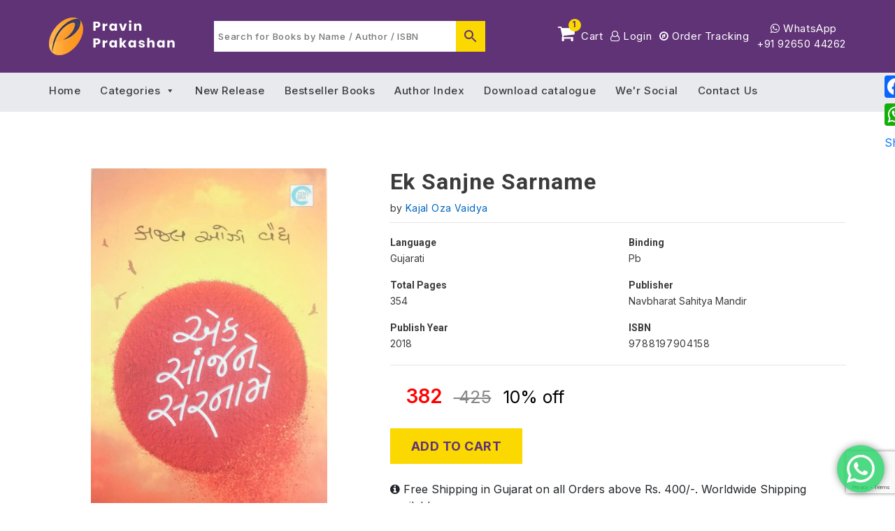

--- FILE ---
content_type: text/html; charset=utf-8
request_url: https://www.google.com/recaptcha/api2/anchor?ar=1&k=6LfrVX0hAAAAALlWoJBSbydojWkJsf28jlxLqdNX&co=aHR0cHM6Ly9wcmF2aW5wcmFrYXNoYW4uY29tOjQ0Mw..&hl=en&v=N67nZn4AqZkNcbeMu4prBgzg&size=invisible&anchor-ms=20000&execute-ms=30000&cb=5b23qms15pw6
body_size: 48803
content:
<!DOCTYPE HTML><html dir="ltr" lang="en"><head><meta http-equiv="Content-Type" content="text/html; charset=UTF-8">
<meta http-equiv="X-UA-Compatible" content="IE=edge">
<title>reCAPTCHA</title>
<style type="text/css">
/* cyrillic-ext */
@font-face {
  font-family: 'Roboto';
  font-style: normal;
  font-weight: 400;
  font-stretch: 100%;
  src: url(//fonts.gstatic.com/s/roboto/v48/KFO7CnqEu92Fr1ME7kSn66aGLdTylUAMa3GUBHMdazTgWw.woff2) format('woff2');
  unicode-range: U+0460-052F, U+1C80-1C8A, U+20B4, U+2DE0-2DFF, U+A640-A69F, U+FE2E-FE2F;
}
/* cyrillic */
@font-face {
  font-family: 'Roboto';
  font-style: normal;
  font-weight: 400;
  font-stretch: 100%;
  src: url(//fonts.gstatic.com/s/roboto/v48/KFO7CnqEu92Fr1ME7kSn66aGLdTylUAMa3iUBHMdazTgWw.woff2) format('woff2');
  unicode-range: U+0301, U+0400-045F, U+0490-0491, U+04B0-04B1, U+2116;
}
/* greek-ext */
@font-face {
  font-family: 'Roboto';
  font-style: normal;
  font-weight: 400;
  font-stretch: 100%;
  src: url(//fonts.gstatic.com/s/roboto/v48/KFO7CnqEu92Fr1ME7kSn66aGLdTylUAMa3CUBHMdazTgWw.woff2) format('woff2');
  unicode-range: U+1F00-1FFF;
}
/* greek */
@font-face {
  font-family: 'Roboto';
  font-style: normal;
  font-weight: 400;
  font-stretch: 100%;
  src: url(//fonts.gstatic.com/s/roboto/v48/KFO7CnqEu92Fr1ME7kSn66aGLdTylUAMa3-UBHMdazTgWw.woff2) format('woff2');
  unicode-range: U+0370-0377, U+037A-037F, U+0384-038A, U+038C, U+038E-03A1, U+03A3-03FF;
}
/* math */
@font-face {
  font-family: 'Roboto';
  font-style: normal;
  font-weight: 400;
  font-stretch: 100%;
  src: url(//fonts.gstatic.com/s/roboto/v48/KFO7CnqEu92Fr1ME7kSn66aGLdTylUAMawCUBHMdazTgWw.woff2) format('woff2');
  unicode-range: U+0302-0303, U+0305, U+0307-0308, U+0310, U+0312, U+0315, U+031A, U+0326-0327, U+032C, U+032F-0330, U+0332-0333, U+0338, U+033A, U+0346, U+034D, U+0391-03A1, U+03A3-03A9, U+03B1-03C9, U+03D1, U+03D5-03D6, U+03F0-03F1, U+03F4-03F5, U+2016-2017, U+2034-2038, U+203C, U+2040, U+2043, U+2047, U+2050, U+2057, U+205F, U+2070-2071, U+2074-208E, U+2090-209C, U+20D0-20DC, U+20E1, U+20E5-20EF, U+2100-2112, U+2114-2115, U+2117-2121, U+2123-214F, U+2190, U+2192, U+2194-21AE, U+21B0-21E5, U+21F1-21F2, U+21F4-2211, U+2213-2214, U+2216-22FF, U+2308-230B, U+2310, U+2319, U+231C-2321, U+2336-237A, U+237C, U+2395, U+239B-23B7, U+23D0, U+23DC-23E1, U+2474-2475, U+25AF, U+25B3, U+25B7, U+25BD, U+25C1, U+25CA, U+25CC, U+25FB, U+266D-266F, U+27C0-27FF, U+2900-2AFF, U+2B0E-2B11, U+2B30-2B4C, U+2BFE, U+3030, U+FF5B, U+FF5D, U+1D400-1D7FF, U+1EE00-1EEFF;
}
/* symbols */
@font-face {
  font-family: 'Roboto';
  font-style: normal;
  font-weight: 400;
  font-stretch: 100%;
  src: url(//fonts.gstatic.com/s/roboto/v48/KFO7CnqEu92Fr1ME7kSn66aGLdTylUAMaxKUBHMdazTgWw.woff2) format('woff2');
  unicode-range: U+0001-000C, U+000E-001F, U+007F-009F, U+20DD-20E0, U+20E2-20E4, U+2150-218F, U+2190, U+2192, U+2194-2199, U+21AF, U+21E6-21F0, U+21F3, U+2218-2219, U+2299, U+22C4-22C6, U+2300-243F, U+2440-244A, U+2460-24FF, U+25A0-27BF, U+2800-28FF, U+2921-2922, U+2981, U+29BF, U+29EB, U+2B00-2BFF, U+4DC0-4DFF, U+FFF9-FFFB, U+10140-1018E, U+10190-1019C, U+101A0, U+101D0-101FD, U+102E0-102FB, U+10E60-10E7E, U+1D2C0-1D2D3, U+1D2E0-1D37F, U+1F000-1F0FF, U+1F100-1F1AD, U+1F1E6-1F1FF, U+1F30D-1F30F, U+1F315, U+1F31C, U+1F31E, U+1F320-1F32C, U+1F336, U+1F378, U+1F37D, U+1F382, U+1F393-1F39F, U+1F3A7-1F3A8, U+1F3AC-1F3AF, U+1F3C2, U+1F3C4-1F3C6, U+1F3CA-1F3CE, U+1F3D4-1F3E0, U+1F3ED, U+1F3F1-1F3F3, U+1F3F5-1F3F7, U+1F408, U+1F415, U+1F41F, U+1F426, U+1F43F, U+1F441-1F442, U+1F444, U+1F446-1F449, U+1F44C-1F44E, U+1F453, U+1F46A, U+1F47D, U+1F4A3, U+1F4B0, U+1F4B3, U+1F4B9, U+1F4BB, U+1F4BF, U+1F4C8-1F4CB, U+1F4D6, U+1F4DA, U+1F4DF, U+1F4E3-1F4E6, U+1F4EA-1F4ED, U+1F4F7, U+1F4F9-1F4FB, U+1F4FD-1F4FE, U+1F503, U+1F507-1F50B, U+1F50D, U+1F512-1F513, U+1F53E-1F54A, U+1F54F-1F5FA, U+1F610, U+1F650-1F67F, U+1F687, U+1F68D, U+1F691, U+1F694, U+1F698, U+1F6AD, U+1F6B2, U+1F6B9-1F6BA, U+1F6BC, U+1F6C6-1F6CF, U+1F6D3-1F6D7, U+1F6E0-1F6EA, U+1F6F0-1F6F3, U+1F6F7-1F6FC, U+1F700-1F7FF, U+1F800-1F80B, U+1F810-1F847, U+1F850-1F859, U+1F860-1F887, U+1F890-1F8AD, U+1F8B0-1F8BB, U+1F8C0-1F8C1, U+1F900-1F90B, U+1F93B, U+1F946, U+1F984, U+1F996, U+1F9E9, U+1FA00-1FA6F, U+1FA70-1FA7C, U+1FA80-1FA89, U+1FA8F-1FAC6, U+1FACE-1FADC, U+1FADF-1FAE9, U+1FAF0-1FAF8, U+1FB00-1FBFF;
}
/* vietnamese */
@font-face {
  font-family: 'Roboto';
  font-style: normal;
  font-weight: 400;
  font-stretch: 100%;
  src: url(//fonts.gstatic.com/s/roboto/v48/KFO7CnqEu92Fr1ME7kSn66aGLdTylUAMa3OUBHMdazTgWw.woff2) format('woff2');
  unicode-range: U+0102-0103, U+0110-0111, U+0128-0129, U+0168-0169, U+01A0-01A1, U+01AF-01B0, U+0300-0301, U+0303-0304, U+0308-0309, U+0323, U+0329, U+1EA0-1EF9, U+20AB;
}
/* latin-ext */
@font-face {
  font-family: 'Roboto';
  font-style: normal;
  font-weight: 400;
  font-stretch: 100%;
  src: url(//fonts.gstatic.com/s/roboto/v48/KFO7CnqEu92Fr1ME7kSn66aGLdTylUAMa3KUBHMdazTgWw.woff2) format('woff2');
  unicode-range: U+0100-02BA, U+02BD-02C5, U+02C7-02CC, U+02CE-02D7, U+02DD-02FF, U+0304, U+0308, U+0329, U+1D00-1DBF, U+1E00-1E9F, U+1EF2-1EFF, U+2020, U+20A0-20AB, U+20AD-20C0, U+2113, U+2C60-2C7F, U+A720-A7FF;
}
/* latin */
@font-face {
  font-family: 'Roboto';
  font-style: normal;
  font-weight: 400;
  font-stretch: 100%;
  src: url(//fonts.gstatic.com/s/roboto/v48/KFO7CnqEu92Fr1ME7kSn66aGLdTylUAMa3yUBHMdazQ.woff2) format('woff2');
  unicode-range: U+0000-00FF, U+0131, U+0152-0153, U+02BB-02BC, U+02C6, U+02DA, U+02DC, U+0304, U+0308, U+0329, U+2000-206F, U+20AC, U+2122, U+2191, U+2193, U+2212, U+2215, U+FEFF, U+FFFD;
}
/* cyrillic-ext */
@font-face {
  font-family: 'Roboto';
  font-style: normal;
  font-weight: 500;
  font-stretch: 100%;
  src: url(//fonts.gstatic.com/s/roboto/v48/KFO7CnqEu92Fr1ME7kSn66aGLdTylUAMa3GUBHMdazTgWw.woff2) format('woff2');
  unicode-range: U+0460-052F, U+1C80-1C8A, U+20B4, U+2DE0-2DFF, U+A640-A69F, U+FE2E-FE2F;
}
/* cyrillic */
@font-face {
  font-family: 'Roboto';
  font-style: normal;
  font-weight: 500;
  font-stretch: 100%;
  src: url(//fonts.gstatic.com/s/roboto/v48/KFO7CnqEu92Fr1ME7kSn66aGLdTylUAMa3iUBHMdazTgWw.woff2) format('woff2');
  unicode-range: U+0301, U+0400-045F, U+0490-0491, U+04B0-04B1, U+2116;
}
/* greek-ext */
@font-face {
  font-family: 'Roboto';
  font-style: normal;
  font-weight: 500;
  font-stretch: 100%;
  src: url(//fonts.gstatic.com/s/roboto/v48/KFO7CnqEu92Fr1ME7kSn66aGLdTylUAMa3CUBHMdazTgWw.woff2) format('woff2');
  unicode-range: U+1F00-1FFF;
}
/* greek */
@font-face {
  font-family: 'Roboto';
  font-style: normal;
  font-weight: 500;
  font-stretch: 100%;
  src: url(//fonts.gstatic.com/s/roboto/v48/KFO7CnqEu92Fr1ME7kSn66aGLdTylUAMa3-UBHMdazTgWw.woff2) format('woff2');
  unicode-range: U+0370-0377, U+037A-037F, U+0384-038A, U+038C, U+038E-03A1, U+03A3-03FF;
}
/* math */
@font-face {
  font-family: 'Roboto';
  font-style: normal;
  font-weight: 500;
  font-stretch: 100%;
  src: url(//fonts.gstatic.com/s/roboto/v48/KFO7CnqEu92Fr1ME7kSn66aGLdTylUAMawCUBHMdazTgWw.woff2) format('woff2');
  unicode-range: U+0302-0303, U+0305, U+0307-0308, U+0310, U+0312, U+0315, U+031A, U+0326-0327, U+032C, U+032F-0330, U+0332-0333, U+0338, U+033A, U+0346, U+034D, U+0391-03A1, U+03A3-03A9, U+03B1-03C9, U+03D1, U+03D5-03D6, U+03F0-03F1, U+03F4-03F5, U+2016-2017, U+2034-2038, U+203C, U+2040, U+2043, U+2047, U+2050, U+2057, U+205F, U+2070-2071, U+2074-208E, U+2090-209C, U+20D0-20DC, U+20E1, U+20E5-20EF, U+2100-2112, U+2114-2115, U+2117-2121, U+2123-214F, U+2190, U+2192, U+2194-21AE, U+21B0-21E5, U+21F1-21F2, U+21F4-2211, U+2213-2214, U+2216-22FF, U+2308-230B, U+2310, U+2319, U+231C-2321, U+2336-237A, U+237C, U+2395, U+239B-23B7, U+23D0, U+23DC-23E1, U+2474-2475, U+25AF, U+25B3, U+25B7, U+25BD, U+25C1, U+25CA, U+25CC, U+25FB, U+266D-266F, U+27C0-27FF, U+2900-2AFF, U+2B0E-2B11, U+2B30-2B4C, U+2BFE, U+3030, U+FF5B, U+FF5D, U+1D400-1D7FF, U+1EE00-1EEFF;
}
/* symbols */
@font-face {
  font-family: 'Roboto';
  font-style: normal;
  font-weight: 500;
  font-stretch: 100%;
  src: url(//fonts.gstatic.com/s/roboto/v48/KFO7CnqEu92Fr1ME7kSn66aGLdTylUAMaxKUBHMdazTgWw.woff2) format('woff2');
  unicode-range: U+0001-000C, U+000E-001F, U+007F-009F, U+20DD-20E0, U+20E2-20E4, U+2150-218F, U+2190, U+2192, U+2194-2199, U+21AF, U+21E6-21F0, U+21F3, U+2218-2219, U+2299, U+22C4-22C6, U+2300-243F, U+2440-244A, U+2460-24FF, U+25A0-27BF, U+2800-28FF, U+2921-2922, U+2981, U+29BF, U+29EB, U+2B00-2BFF, U+4DC0-4DFF, U+FFF9-FFFB, U+10140-1018E, U+10190-1019C, U+101A0, U+101D0-101FD, U+102E0-102FB, U+10E60-10E7E, U+1D2C0-1D2D3, U+1D2E0-1D37F, U+1F000-1F0FF, U+1F100-1F1AD, U+1F1E6-1F1FF, U+1F30D-1F30F, U+1F315, U+1F31C, U+1F31E, U+1F320-1F32C, U+1F336, U+1F378, U+1F37D, U+1F382, U+1F393-1F39F, U+1F3A7-1F3A8, U+1F3AC-1F3AF, U+1F3C2, U+1F3C4-1F3C6, U+1F3CA-1F3CE, U+1F3D4-1F3E0, U+1F3ED, U+1F3F1-1F3F3, U+1F3F5-1F3F7, U+1F408, U+1F415, U+1F41F, U+1F426, U+1F43F, U+1F441-1F442, U+1F444, U+1F446-1F449, U+1F44C-1F44E, U+1F453, U+1F46A, U+1F47D, U+1F4A3, U+1F4B0, U+1F4B3, U+1F4B9, U+1F4BB, U+1F4BF, U+1F4C8-1F4CB, U+1F4D6, U+1F4DA, U+1F4DF, U+1F4E3-1F4E6, U+1F4EA-1F4ED, U+1F4F7, U+1F4F9-1F4FB, U+1F4FD-1F4FE, U+1F503, U+1F507-1F50B, U+1F50D, U+1F512-1F513, U+1F53E-1F54A, U+1F54F-1F5FA, U+1F610, U+1F650-1F67F, U+1F687, U+1F68D, U+1F691, U+1F694, U+1F698, U+1F6AD, U+1F6B2, U+1F6B9-1F6BA, U+1F6BC, U+1F6C6-1F6CF, U+1F6D3-1F6D7, U+1F6E0-1F6EA, U+1F6F0-1F6F3, U+1F6F7-1F6FC, U+1F700-1F7FF, U+1F800-1F80B, U+1F810-1F847, U+1F850-1F859, U+1F860-1F887, U+1F890-1F8AD, U+1F8B0-1F8BB, U+1F8C0-1F8C1, U+1F900-1F90B, U+1F93B, U+1F946, U+1F984, U+1F996, U+1F9E9, U+1FA00-1FA6F, U+1FA70-1FA7C, U+1FA80-1FA89, U+1FA8F-1FAC6, U+1FACE-1FADC, U+1FADF-1FAE9, U+1FAF0-1FAF8, U+1FB00-1FBFF;
}
/* vietnamese */
@font-face {
  font-family: 'Roboto';
  font-style: normal;
  font-weight: 500;
  font-stretch: 100%;
  src: url(//fonts.gstatic.com/s/roboto/v48/KFO7CnqEu92Fr1ME7kSn66aGLdTylUAMa3OUBHMdazTgWw.woff2) format('woff2');
  unicode-range: U+0102-0103, U+0110-0111, U+0128-0129, U+0168-0169, U+01A0-01A1, U+01AF-01B0, U+0300-0301, U+0303-0304, U+0308-0309, U+0323, U+0329, U+1EA0-1EF9, U+20AB;
}
/* latin-ext */
@font-face {
  font-family: 'Roboto';
  font-style: normal;
  font-weight: 500;
  font-stretch: 100%;
  src: url(//fonts.gstatic.com/s/roboto/v48/KFO7CnqEu92Fr1ME7kSn66aGLdTylUAMa3KUBHMdazTgWw.woff2) format('woff2');
  unicode-range: U+0100-02BA, U+02BD-02C5, U+02C7-02CC, U+02CE-02D7, U+02DD-02FF, U+0304, U+0308, U+0329, U+1D00-1DBF, U+1E00-1E9F, U+1EF2-1EFF, U+2020, U+20A0-20AB, U+20AD-20C0, U+2113, U+2C60-2C7F, U+A720-A7FF;
}
/* latin */
@font-face {
  font-family: 'Roboto';
  font-style: normal;
  font-weight: 500;
  font-stretch: 100%;
  src: url(//fonts.gstatic.com/s/roboto/v48/KFO7CnqEu92Fr1ME7kSn66aGLdTylUAMa3yUBHMdazQ.woff2) format('woff2');
  unicode-range: U+0000-00FF, U+0131, U+0152-0153, U+02BB-02BC, U+02C6, U+02DA, U+02DC, U+0304, U+0308, U+0329, U+2000-206F, U+20AC, U+2122, U+2191, U+2193, U+2212, U+2215, U+FEFF, U+FFFD;
}
/* cyrillic-ext */
@font-face {
  font-family: 'Roboto';
  font-style: normal;
  font-weight: 900;
  font-stretch: 100%;
  src: url(//fonts.gstatic.com/s/roboto/v48/KFO7CnqEu92Fr1ME7kSn66aGLdTylUAMa3GUBHMdazTgWw.woff2) format('woff2');
  unicode-range: U+0460-052F, U+1C80-1C8A, U+20B4, U+2DE0-2DFF, U+A640-A69F, U+FE2E-FE2F;
}
/* cyrillic */
@font-face {
  font-family: 'Roboto';
  font-style: normal;
  font-weight: 900;
  font-stretch: 100%;
  src: url(//fonts.gstatic.com/s/roboto/v48/KFO7CnqEu92Fr1ME7kSn66aGLdTylUAMa3iUBHMdazTgWw.woff2) format('woff2');
  unicode-range: U+0301, U+0400-045F, U+0490-0491, U+04B0-04B1, U+2116;
}
/* greek-ext */
@font-face {
  font-family: 'Roboto';
  font-style: normal;
  font-weight: 900;
  font-stretch: 100%;
  src: url(//fonts.gstatic.com/s/roboto/v48/KFO7CnqEu92Fr1ME7kSn66aGLdTylUAMa3CUBHMdazTgWw.woff2) format('woff2');
  unicode-range: U+1F00-1FFF;
}
/* greek */
@font-face {
  font-family: 'Roboto';
  font-style: normal;
  font-weight: 900;
  font-stretch: 100%;
  src: url(//fonts.gstatic.com/s/roboto/v48/KFO7CnqEu92Fr1ME7kSn66aGLdTylUAMa3-UBHMdazTgWw.woff2) format('woff2');
  unicode-range: U+0370-0377, U+037A-037F, U+0384-038A, U+038C, U+038E-03A1, U+03A3-03FF;
}
/* math */
@font-face {
  font-family: 'Roboto';
  font-style: normal;
  font-weight: 900;
  font-stretch: 100%;
  src: url(//fonts.gstatic.com/s/roboto/v48/KFO7CnqEu92Fr1ME7kSn66aGLdTylUAMawCUBHMdazTgWw.woff2) format('woff2');
  unicode-range: U+0302-0303, U+0305, U+0307-0308, U+0310, U+0312, U+0315, U+031A, U+0326-0327, U+032C, U+032F-0330, U+0332-0333, U+0338, U+033A, U+0346, U+034D, U+0391-03A1, U+03A3-03A9, U+03B1-03C9, U+03D1, U+03D5-03D6, U+03F0-03F1, U+03F4-03F5, U+2016-2017, U+2034-2038, U+203C, U+2040, U+2043, U+2047, U+2050, U+2057, U+205F, U+2070-2071, U+2074-208E, U+2090-209C, U+20D0-20DC, U+20E1, U+20E5-20EF, U+2100-2112, U+2114-2115, U+2117-2121, U+2123-214F, U+2190, U+2192, U+2194-21AE, U+21B0-21E5, U+21F1-21F2, U+21F4-2211, U+2213-2214, U+2216-22FF, U+2308-230B, U+2310, U+2319, U+231C-2321, U+2336-237A, U+237C, U+2395, U+239B-23B7, U+23D0, U+23DC-23E1, U+2474-2475, U+25AF, U+25B3, U+25B7, U+25BD, U+25C1, U+25CA, U+25CC, U+25FB, U+266D-266F, U+27C0-27FF, U+2900-2AFF, U+2B0E-2B11, U+2B30-2B4C, U+2BFE, U+3030, U+FF5B, U+FF5D, U+1D400-1D7FF, U+1EE00-1EEFF;
}
/* symbols */
@font-face {
  font-family: 'Roboto';
  font-style: normal;
  font-weight: 900;
  font-stretch: 100%;
  src: url(//fonts.gstatic.com/s/roboto/v48/KFO7CnqEu92Fr1ME7kSn66aGLdTylUAMaxKUBHMdazTgWw.woff2) format('woff2');
  unicode-range: U+0001-000C, U+000E-001F, U+007F-009F, U+20DD-20E0, U+20E2-20E4, U+2150-218F, U+2190, U+2192, U+2194-2199, U+21AF, U+21E6-21F0, U+21F3, U+2218-2219, U+2299, U+22C4-22C6, U+2300-243F, U+2440-244A, U+2460-24FF, U+25A0-27BF, U+2800-28FF, U+2921-2922, U+2981, U+29BF, U+29EB, U+2B00-2BFF, U+4DC0-4DFF, U+FFF9-FFFB, U+10140-1018E, U+10190-1019C, U+101A0, U+101D0-101FD, U+102E0-102FB, U+10E60-10E7E, U+1D2C0-1D2D3, U+1D2E0-1D37F, U+1F000-1F0FF, U+1F100-1F1AD, U+1F1E6-1F1FF, U+1F30D-1F30F, U+1F315, U+1F31C, U+1F31E, U+1F320-1F32C, U+1F336, U+1F378, U+1F37D, U+1F382, U+1F393-1F39F, U+1F3A7-1F3A8, U+1F3AC-1F3AF, U+1F3C2, U+1F3C4-1F3C6, U+1F3CA-1F3CE, U+1F3D4-1F3E0, U+1F3ED, U+1F3F1-1F3F3, U+1F3F5-1F3F7, U+1F408, U+1F415, U+1F41F, U+1F426, U+1F43F, U+1F441-1F442, U+1F444, U+1F446-1F449, U+1F44C-1F44E, U+1F453, U+1F46A, U+1F47D, U+1F4A3, U+1F4B0, U+1F4B3, U+1F4B9, U+1F4BB, U+1F4BF, U+1F4C8-1F4CB, U+1F4D6, U+1F4DA, U+1F4DF, U+1F4E3-1F4E6, U+1F4EA-1F4ED, U+1F4F7, U+1F4F9-1F4FB, U+1F4FD-1F4FE, U+1F503, U+1F507-1F50B, U+1F50D, U+1F512-1F513, U+1F53E-1F54A, U+1F54F-1F5FA, U+1F610, U+1F650-1F67F, U+1F687, U+1F68D, U+1F691, U+1F694, U+1F698, U+1F6AD, U+1F6B2, U+1F6B9-1F6BA, U+1F6BC, U+1F6C6-1F6CF, U+1F6D3-1F6D7, U+1F6E0-1F6EA, U+1F6F0-1F6F3, U+1F6F7-1F6FC, U+1F700-1F7FF, U+1F800-1F80B, U+1F810-1F847, U+1F850-1F859, U+1F860-1F887, U+1F890-1F8AD, U+1F8B0-1F8BB, U+1F8C0-1F8C1, U+1F900-1F90B, U+1F93B, U+1F946, U+1F984, U+1F996, U+1F9E9, U+1FA00-1FA6F, U+1FA70-1FA7C, U+1FA80-1FA89, U+1FA8F-1FAC6, U+1FACE-1FADC, U+1FADF-1FAE9, U+1FAF0-1FAF8, U+1FB00-1FBFF;
}
/* vietnamese */
@font-face {
  font-family: 'Roboto';
  font-style: normal;
  font-weight: 900;
  font-stretch: 100%;
  src: url(//fonts.gstatic.com/s/roboto/v48/KFO7CnqEu92Fr1ME7kSn66aGLdTylUAMa3OUBHMdazTgWw.woff2) format('woff2');
  unicode-range: U+0102-0103, U+0110-0111, U+0128-0129, U+0168-0169, U+01A0-01A1, U+01AF-01B0, U+0300-0301, U+0303-0304, U+0308-0309, U+0323, U+0329, U+1EA0-1EF9, U+20AB;
}
/* latin-ext */
@font-face {
  font-family: 'Roboto';
  font-style: normal;
  font-weight: 900;
  font-stretch: 100%;
  src: url(//fonts.gstatic.com/s/roboto/v48/KFO7CnqEu92Fr1ME7kSn66aGLdTylUAMa3KUBHMdazTgWw.woff2) format('woff2');
  unicode-range: U+0100-02BA, U+02BD-02C5, U+02C7-02CC, U+02CE-02D7, U+02DD-02FF, U+0304, U+0308, U+0329, U+1D00-1DBF, U+1E00-1E9F, U+1EF2-1EFF, U+2020, U+20A0-20AB, U+20AD-20C0, U+2113, U+2C60-2C7F, U+A720-A7FF;
}
/* latin */
@font-face {
  font-family: 'Roboto';
  font-style: normal;
  font-weight: 900;
  font-stretch: 100%;
  src: url(//fonts.gstatic.com/s/roboto/v48/KFO7CnqEu92Fr1ME7kSn66aGLdTylUAMa3yUBHMdazQ.woff2) format('woff2');
  unicode-range: U+0000-00FF, U+0131, U+0152-0153, U+02BB-02BC, U+02C6, U+02DA, U+02DC, U+0304, U+0308, U+0329, U+2000-206F, U+20AC, U+2122, U+2191, U+2193, U+2212, U+2215, U+FEFF, U+FFFD;
}

</style>
<link rel="stylesheet" type="text/css" href="https://www.gstatic.com/recaptcha/releases/N67nZn4AqZkNcbeMu4prBgzg/styles__ltr.css">
<script nonce="lkaqgSWZoV26a6-aeEWbrw" type="text/javascript">window['__recaptcha_api'] = 'https://www.google.com/recaptcha/api2/';</script>
<script type="text/javascript" src="https://www.gstatic.com/recaptcha/releases/N67nZn4AqZkNcbeMu4prBgzg/recaptcha__en.js" nonce="lkaqgSWZoV26a6-aeEWbrw">
      
    </script></head>
<body><div id="rc-anchor-alert" class="rc-anchor-alert"></div>
<input type="hidden" id="recaptcha-token" value="[base64]">
<script type="text/javascript" nonce="lkaqgSWZoV26a6-aeEWbrw">
      recaptcha.anchor.Main.init("[\x22ainput\x22,[\x22bgdata\x22,\x22\x22,\[base64]/[base64]/[base64]/[base64]/[base64]/[base64]/KGcoTywyNTMsTy5PKSxVRyhPLEMpKTpnKE8sMjUzLEMpLE8pKSxsKSksTykpfSxieT1mdW5jdGlvbihDLE8sdSxsKXtmb3IobD0odT1SKEMpLDApO08+MDtPLS0pbD1sPDw4fFooQyk7ZyhDLHUsbCl9LFVHPWZ1bmN0aW9uKEMsTyl7Qy5pLmxlbmd0aD4xMDQ/[base64]/[base64]/[base64]/[base64]/[base64]/[base64]/[base64]\\u003d\x22,\[base64]\\u003d\\u003d\x22,\[base64]/DpVzCksKowpjDqAVUH0/DvMOoY2MdCsK5XxoewonDpSHCn8KNPmvCr8OGO8OJw5zCpMOxw5fDncKOwrXClERiwo8/L8KKw7YFwrlxwqjCognDqMOebi7Ck8O1a37Do8OgbXJYHsOIR8Kcwp/CvMOlw43Di14cIkDDscKswoJewovDlnrCg8Kuw6PDmcOjwrM4w53DmsKKSR3DvRhQMz/DuiJ/w75BNm3DrSvCrcKUZSHDtMKgwrAHIS9jG8OYCcKXw43DmcKbwq3CpkUnYlLCgMONH8KfwoZ7dWLCjcKqwo/DoxEPYAjDrMO8SMKdwp7CnC9ewrtKwoDCoMOhRcOYw5/CiW7ChyEPw7/DrAxDwqjDm8KvwrXCq8KeWsOVwr7CvlTCo0bCu3F0w7/DgGrCvcKpJmYMfcOEw4DDlhpjJRHDp8OgDMKUwpjDszTDsMOQNcOED0FhVcOXWsOUfCc+asOMIsKYwrXCmMKMwoDDiRRIw5ljw7/DgsObNsKPW8K4OcOeF8OeacKrw73DsWPCkmPDiGB+KcKww5LCg8O2wpXDtcKgcsOMwqfDp0MzKCrClh7DrwNHCMKcw4bDuRXDg2Y8HMO7wrtvwoVoQinCk0UpQ8KlwqnCm8Ouw6J+a8KROMK2w6x0wr0hwrHDgsKLwqkdTHXCv8K4wpswwp0CO8OEQMKhw5/DmCU7Y8OIF8Kyw7zDu8OfVC9lw7fDnQzDlAHCjQNpClMsNhjDn8O6PRoTwoXCjlPCm2jCk8KSwprDmcKWWS/CnAPCiiNhdXXCuVLCpTLCvMOmKBHDpcKkw4TDgWB7w7tPw7LCgjDCi8KSEsObw4bDosOqwpzCjhVvw4HDjB1+w7/[base64]/FnZBHMKvBMKHwr5JShPCg8OUZH/CjcOvwpbDu8KDw6McQMKAEMOzAMO5RlQ0w74BDi/Cn8Kow5gDw6gbfQBtwpnDpxrDpcOVw514wpF3UsOMI8Kbwoo5w4kTwoPDlh3DlMKKPRNEwo3DoirCh3LChmTDjEzDujLCrcO9wqV8dsOTXVhxO8KAXcKcAjpoHhrCgw3DuMOMw5TCgwZKwrwUSWAww68Wwq5awoDCrnzCmWh9w4MOYW/ChcKZw4vCtcOiOGxxfcKbIXk6woljacKPV8OKQcO/wplTw73DvMK8w71cw6dfasKgw6zCkVPDlTw9w5PClMOgFsKZwoJkI3vCtBHCi8KBEsOILsKTIAHChhoxTsKCwqfCtcOcwqZ5w4TDqcKTDMOuEEt4CsK6HQFQRzrCjMKHw7I3wpLDji7Dj8Kfd8O3w5c3f8K1w7XCkMKHXAfDvnvCgcKEcsO2w43CpC/Csy8VM8O2BcK+wrXDiAbDvcK3wonCkMK7w58vDSLDgMOuMEQMUsKLwq04w6k6woHCl3B7wrQkwpvCiSYfaFMmXGDCnsOkVMK6eg4Dw7dGXMOgwrAIZcKCwoETw4/[base64]/w67DvMO/[base64]/DpXEdWDLCkXQjwoVPL8KHFBPCqAhZw6IZw7PDoELDksO5wqolw5F0w6ATJz/DsMORwqFIWEN9w4TCoTDDusOYLsOuZ8O8wp/[base64]/W0Zaw6YlwqrDkWZxZWzDqC3Dr8KBMMKGwo/[base64]/[base64]/DnngDwqVmw7DDmcK+wpPDkMONwqTCqQ/Dg8ODKw5CbytuwrLDuDnDlcKXcsOgJsK/w7vCk8KtPsO0w5jDn3zDnMOGScOEZQ/DonlOwro1wr11T8O2wobClBN1woN5SgBSw4HDiWTCkcKYSsOOw4fDsjgJfSLDmBhYbU7DpA9yw6R/VMOCwqpaa8Kfwo8ewocdGsO+L8KFw6HDnsKjwpMKGFnDpXPCtjoPdV8lw4A2wpbCg8K/w6I/[base64]/Du8KyFsOgE0drwpHDsQnCssOvw79qw45BUsO0w6liw5RQwqDCv8OOwog0DF9Xw7DDkcKfU8KTOC7CnytswprCusKsw6I/[base64]/Ds3tLeMKIw7/DlsKSwqfClw7DsMOgw5vDpUXCsT9Nw7l3w5kUwq1Jw6vDosKnw5PDuMOJwpUCUz0yDm3CvMOxwo9VWsKNa2YIw70zwqPDssK2w5ITw5tAwq7Ch8O8w57DncOaw4s/[base64]/[base64]/wrFGwonDncKyABTDvcKPw7TCtAM8w4XCvHJjwoc5B8Knw4MjBcKfc8KwNcOODMOiw5rDlzvCmcOwdEwaOELDmsOSVMKTNlEmXzAhw5Z1wqBAKcOhw4UtNBN5J8KPHMKJw4/DjBPCvMOrwqXCuz3DsxrDpMKxJsKtwqcJVcOdfcKweE3DkMOKw47CuD9DwrvDpsK/cwTDqMKmwrDClyPDncKKRXgQw5JHIMKJwqI7w4nDmWXDrxslUsOCwqojDcKtQm7CjBNIwq3CgcOWIMOJwo/DgFLDscObBynCuQXCqMO6DcOmfMO7wonDi8KnIcO2wo/[base64]/CoVbCtCfCsMOoE2tlDCvClHY2w7MKeBzCvcKVSwYQGcK1w6xhw5/DiUfDusKpw6x7wpnDqMOSwpBELcO1woJ8w4DDpcO2fm7CsyvDtsOIwo1kWC/CoMO/HSzDi8ODCsKtYSVuVMKdwo7DlsKTDEjDmsO6wpQ3S2fDtcOtMAXDtsK/[base64]/CiMKxQCVXw5nCng/Dj23CgcOswqTDqxpiw69yOmfCiGHDgcKvwpVALTAMIgTCgXvCpAvCjMK/VsOwwovDiyp/w4PDlsK/X8ONOMO1wpUdL8O2G204McOdw4BzAglcKMOBw7d9EUBpw7PDv0cEw4/Ds8KPF8O2dn3DvE8/[base64]/CmUzDp8OLSWJXYytQKmXCtmpOSlFIw7fCgsKcKsKYABs0w5/[base64]/cAnDqXPDiisYw6Mgwow1EcOUwr9ef8Oqw7QFfMOxwpcPYH9ANypWwoLCghA/[base64]/ChsO2w4AIw54vwpnCg8Otw7QLb2PCsHbDi09SVnXDjcKmIcK+T0xow7TDj0klXwvCuMKnw4M9UsOuQyZUEWB2wpZMwo/Cv8OIw4fDpjBYw4zCtsOmwp7CrD4HaDZNwo/DtTIFwoYzAMKbUsOvWzIpw7nDm8KcQxlofyrCjMO2fCPCtcOvXDVTWw0aw5ped1jDq8K2acKpwqJ3woTDlsKeZlfCi2B/bxV7CsKew4nDlnbCvsOzw4IREWVQwpxnLMK6QsOXwoFFblE6bcKsw64HAG1aFTbDpRHDl8OMJ8KKw7Ifw6FqZcO/w4AdBcOgwqovGDvDvcK/fMOuwp7DiMOawqrDkQbDuMOxwot/XMO0fsOrTxnCqh/CmMKBF07Cl8KHPMOIEEfDgsKLPRksw4rDn8KQIsOUO0PCvBLDq8K3wpPDvVwTeGoAwrYDwpQRw6nCoQjDo8Kxw6zCgzA1XEENw4hZOAEDI2/[base64]/DvcOFwpQNwq3CscKPNiHDtko9wrHCjAjCuUPDkcO2wowwwq/Cuk/ClBlNccOtw7XDhcO0NyjCq8Oyw6c+w5XCpD3CosKKWMOcwrvDv8KpwpopP8OZA8OQw5/DhgHCrsOmwoPCmhPDrzISIsOgbcK3ScKcw6sEwq/DoANrFsO0w6XCjkhkN8OWwozDg8O8H8Kew5/DtsKaw5pRRmZSwp5SJsOqw4LDmiwYwo3DvHPDtyTDgMK8w6QBScOuw4JuAi8Yw4vDgC49SG8/[base64]/[base64]/YsOaecKpLG/CvhbDo8KWw70hHsOYw7UyWMOWw6R/wqYdDcKMH3/ClUPDrcKpNjA/w64cIS3Coy9iwqHCg8OsRsONH8O2PcOcw6/CkMONwpp4w5BwQTHChEx9VERNw7pAD8KjwoQowpzDjxESBsOrOwNrT8Obw4jDigFNwrVpCE/DiQTCthDClkTDl8K9VcKDwoEJEgZpw7Jmw5hpwphDblzCosOTYizDjjJkJMKUwqPCnRxbbVPCiCDCq8KgwoMNwqk+BBp6IMKdwpRswqRKwp5Vcw9Ga8OrwqoSw6TDuMO8csOPRxskR8OwY05BUD3CksOgG8O7QsO0AMKrwr/[base64]/DkCbClQpYw7Iuw5AUw6JIWcKWBm/Ds2zDpsKawqtPNGl4wqrCrjZ2SMOob8O5KMOeFnsGJsKZHDdNwpwpwq5AVcKrwojCv8KdFsOFw5zCp1d8GgzClC3DssO8MWXDqsKCaxhxPMOJwoYtJ13DtVrCpmXDmsKBCiLCocOvwqIpIgscKHrDpBvDhsO/NBtxw5pqJCfDj8K1w6Vnw7UfIsKcw7tXwoPCusOjw4QeKkF5VkvDmsKKOyjCoMKnw53Cn8Kfw5g9I8OVcHV5axjDjMKJwr5wNiLCocK9wohYWx5kwqIvFFzCpCrCq04/wp7DoHXCpcKcM8Kyw6gZw4YkYzglYyVyw6rDrQh2w6TCoV3CmwBNfh/CnMOEVEbCp8OJR8Oywp8awp/CompkwrsHw7FZw7fCr8OpdCXCr8KBw6jDlh/DjcOKw7PDrMK6RsKpw5fDtT0pGMOhw7pfJEEhwoXDtTvDlg1cMR3Crx/[base64]/[base64]/w7DDgmZBaD7CjcKzIiBvwpbDssKhwqwCQMOkPHplR8KcHcOZw7nCjcKxGcOQwoLDp8KCMcKgJcOxGhccwrcUPmNDW8KcfEEue1/ChcK5w5FTR1RIZMOxw5rCoXQjIDJLJMKnw5/Ch8ObwoTDm8KsDsOvw67DnsOReHrChsOCw6DDgsO1woVyQMKbwr/ConfCvDXDhcO0w6vCgyvDhm0ULUYTw6MwL8OxLsKWw5gOwroxwo/CicODw6oswrLDih1cwq5JScKkL3HDpiRHw6sHwoQoUULDmBs+wosRa8OGwqYmCMODwo8Bw79ZTsKyXnw8D8KHXsKAXEMJwqpSOmLCgsKPVsKBwrrCvlnDtELCgcOCw6TDgXloTsOIw6PCsMOpU8Obw7BNwqvDtMO/fMK+fsOKw6LDqcO7GFw/[base64]/DmybDmUYvw7zCtRzDg8OhWsO/ChFaGVDClMKDwrtnw7J5w45Jw4nDoMKyTMKxfMKiw7B4eyJ1ecOdRVUYwqw5HmJDwqUdwrQubQ8BAT5hw6bDnS7DjivDvsO5w7Zjw4/DgjPCnsOoZ1DDk3t7w6HCiwBjZBPDhTVIw7/Dm148wpLCm8OAw6vDvx3Cj2rCmFx9axlyw7HCmDZZwqLCo8OgwojDkGcmwr0hPhLCqxNIwqXDkcOCMDLCncOIQBfCqTTCmcOaw5/CvMKBwoLDvsOiVkLCisKAPis2BsKjwqzDlRw/X1IvasKPJsKUSSLCkFjCvsO5RQ/[base64]/CkSbCqQg6w6XCuWE2UwnDgyFmw6HCgDnDng0EeC3DuT9+F8KYw7w9AHbDusO6MMOWw4zCkMOiwp/CjcOAwoYxwo1ew5PCkQAoP2MWIcOVwr0Qw5MFwot1wrfCl8O2AMKGYcOgTUM9dmlDwq9SAcOwCsOKWsKEwoYVw5g+w5bCkxNWcsOxw7nDgcOHw5Euwp3Cg3nDrsO1fcK7PHw3T3DCsMOPw77Ds8KAwp7CmjnDnHc2wpkeBcKDwrXDpT/Cr8KQa8K0BgDDkcO0UG5UwprCo8KMb03CpREew6nDt2ksfUtyCB9pwrlgZm5Iw6vDgRlOaXvDoG/CtMOjwo5/wqnDrMK2RsKFw4ZNwpnDshMxwo3CnWDCrSAmw5w9woNnWcKKUMKMVcK/wp1Kw4LChmMnwr/DqSYXw5Eqw5NcLMOTw4wYOMKeLsO1wr1EK8KZOWTCgCzCt8Kpw6MTOcO7wo/DpX/Dp8Kzd8OYFsOewr8BAWIOw6VSwpzDsMO/w4tUwrdsKi0cPSPCkMKsYMKtw4TCr8Kvw7NJwrYrEMK+MULCkcKzw6nCksOGwoo7OsKHWjDCo8KuwrjDvVE6JsODHC7DoVDCg8OeHj8Gw6RIMMOPwrfChSR9HENpwp/CsgnDl8Ktw6/[base64]/DrcKqwqPCgMK3wrDDqBYlJWLCvwnCpUMNBAxiwrMtUMKuKlZMw5vCtRTDrnfCpMK5H8K2wpE+X8Ovw5fCh37DgwwKw6rCu8KRYm5PwrzCml1gV8KBC3vChcObYMOXwq84w5NXwr0/w4bDjhrCucK+w6IEw5rCkMKuw6dPZ3PCtjfCpcOhw71Dw6jDoUnCt8OCwrbClwl3ZsOPwqVXw7NNw7BEJ3fCpXMxUQHCtMO/wovCgmNgwogYw4luwoXCucOmUsK5GX/DusOSw4LDk8K1A8K8Zw/DqQNGXsKFBlh/[base64]/Cv8O+CsK6OcOpfMKCwpfCicOhGMKOw4fCoMOQwpEEdRnDs3PDn09yw65iDMOJwqZ0AMOAw5IDQsKzGcOgwpYmw6p5WhXCscKZSizDvSHCvhDCgMKXAcOAwr44worDqzJ6Ej8qw4VFwoQsSMOxYg3DiyNkd0/DscKtwqJCBsK5TsKXwpwPaMOYw7B0CVYdwpvDr8KuEXHDuMOwwqfDrsK3ACt0w6RDFht/Az/CoXJHQwBpwrzCnBUlTHgPUMOTwrjCrMKfw7nDoyd2FmTDk8KwBsKwRsO3w6vDvhEuw5cndHXDo1YQwp3CphNFw7vCjCDDrsOocMKwwoUjw5xswodCwrFxwodlwqbCsTE/[base64]/DoQRMXVfCiBc1w7Ijw6vDgjFrwpYZFAPDjMO/wo7CvSnDhMONwqpbVsK5PsOqNQ98w5XDvzHCpMOsDxATOSk9TH/Cmyh2HlQtw7tkXFg2V8Kywp8Xwo/CgMOyw5TDpcOAIx1owqrCjMOuTlwxw7/CgH4LXMOTI3o5GGjDp8OvwqjDlcOxQsKqcFs8wrBmfiLCh8OzB23CqsOSOsKudlbCqcKgKxsgO8O9Q3PCosONOcKOwqbCgSlhwpXCkxscK8O/YcOOQEUlwpfDlTJVw5IGFB4XM3pTN8KycwAUw7IWw7vCjQwtTyDCqDLDiMKdVV8Uw6B0wq84F8OFK1JWwo/[base64]/CmMO9Jnpfw5DDuCfDhMOrAyDCj8OWwqXDtcKdwovDhwnCmMKCw5TCrjEwN1tRezpiVcOxERYyLypkL0rClD3DnGJSw6zDmksUEsOhw4I9wpTCsErDpRTCvsKrw61kN24DSsOSeTXCgcOKMgjDk8OGw7F/wrEqP8Kow5V/R8O6aDJfXcOLwprCqjpmw7XCpyrDh3XDoH/[base64]/[base64]/DgcOtwrnDq8Kgw7dIdsKWw7rDssKxY8OfNcOcJUFXZ8Omw7fClhsqwrjDuXAfw6Zow6/DsxtgY8OeBMK+BcOvT8OKw70jOMOcQAHDjcOvZcKHw4QvSG/DrsK7w43Dgi/DgHYqSChBHU1zw4zDpX3CrxDDr8O9KE/CsAnDrm/DnBPCjcKowrgNw4BHbG0uwpLCslwYw4XDssO3wqLDmWENw4bDq1QQXlR3w5BkW8KGwp/CtGfDuEvDmcOvw4c9wpwqecORw6PCkiIOw5x/[base64]/DhsK+w5AEw4YUfsK7Y1HDqsKCwr9RAlbDi8K+NQHDgsKWcMORwrzCuA4fwq/[base64]/w4gNIsO3ZlHDvURwwqYdUMK5OCdaSsOOwqtASXPCqXTDsFzCqBLCg2lBwq0Mw4nDgBzCkyslwql+w7nCugjDs8OfZVzCun/CuMO1wp/[base64]/CnTxJw5JFbHIHw6nCqRjDo3/CvsOedy/DhcOXLUk0cRs9w7JcNDJNQsO3d3pqOwgQKBZCG8OVIcO/[base64]/Dl3hAw5IEw7/DjsOMwqh/IcK8d8Ouw43CvMKDecKpwoHColXCnVHCpwzCnk5qwoN4ecKTw5ZcT1AhworDqUFBdRXDqRXChsK/R0Jzw4PCjCbDtHEzwpNqwonCisOawoNnecKcH8KeWsKGw5cswrXDgg4ROcK1GcKjw4nCgMK7wo/DucK7f8Kvw5HCiMOow4zCscOow70ewpFceCQ4JMKaw5PDnsOoMU1UMmEbw4F8OzrCtsO6BMOxw7TCvcOEw4/Dl8OhG8O0IQ/DmsKMHMOQSiDDqMOPwpd6wpTDhcOyw6nDmgjCkFXDjsORZSDDiELDpXpXwqvCnMOBw4w4wqrCkMKnG8KVwrrCjsOCwp9QesOpw63Dmx/DsGrDmgvDvDnDkMOBV8KTwoTDocOMwp3DgcKCw4vDkUHDusOCL8ObKzjCnMOqLsKJw4cFD3JpB8OmAsO6cxQ0RkDDgMOHwoLCrcOow5otw48aZznDm3vCg0nDtMO1woDDn3g/w4ZAeRA0w7vDphHDsTphA1XDohtWwojDjQXCp8KYw7bDrDPCgMOjw6dkw6wzwrZawq7DkMOIw4/[base64]/Dh23DuDgda8KOwpwjSS/CqxAgYMKuw6rDvGZ+wofCssO0ag/CnXXDi8OSTcOtaUbDrMOCERQNQmMhVnRTwq/CjwvCpBNuw7XCigbDnkVaLcK2wqPDkE/DkycVw7nDmcO2BCPCgcOpY8OGK3sqTRbCvRdewq5fw6XDhyPCrAptwrzDmsKUT8K4I8KBw7HDiMKSw7dQO8KQccOyAC/CnRrDoB4ETjzDs8O+wqkBLCsjw53Ct3cyWnvCqk0HH8KNdG9Kw7XCqSfCllsHw4YrwqtyEm7DnsOCHgo7LxkBw4zDoxBZwqnDusKATynCkcKEw47DqW7DtzzCmsKWwqfCoMKaw70bTcOdwr7ClV/[base64]/CsVIRP2oDw5zDi8Oxw5hzwoTDv3taYzsJw5vDlwA0wpvDqMOkw7wbwrIFDmPCssOjKMOAw5sCe8Kfw5dxMiTDuMO2IsO7bcO+IAzCo2/DnSbDtz/Dp8K/DMKPcMOXUVvCpjbDoinDkcObwpbCrcKYw7U7V8O7w7YdNQHDjlzCmX7CrAjDqxZoRVXDkMO/w67Do8KQw4PDh2N0UHHCjlsjfMK/w7/CisKuwoHCph7DlhcBTlE7NlVLbFbDjGjCncKdw43CtsK5VcONwq7DlcKGYCfDtTHDgjTDu8KLPMKew5bCucKkw6LDuMOnIQ1Nwrt0wojDkUglwpTCuMObw74Zw6BMwobCr8KNYT/DulzDosO5wrApw7cdaMKBw57CmlDDk8OAw7LDtcOpZT3Ds8KQwqPDqW3CqcOFSDXCii0Kw6/[base64]/w4TCj8OkPChpLn7CkcOow5HClR/Dl8OQQMKQNcOFWhrCpcK0ZcO7P8KERjfDshQ/KX/Cr8ODaMKgw63DnMKhGMOIw5JRw40WwrrDkSRVZB/Di0TCmBtzNMOUdsKlUcO9LcKed8Knwqguw4bCiBjCtsOOHcKXwprCjS7Cv8OKw78mRGQ2wp8/wqDCkSDCrjHDmmVqYcOsQsO0w658X8K6w7J4FlHDqyk1wqzDpnfCjXxyYEvCmsOdG8KiNsOxw5hBw4Y9fsKHa3oKw53Dh8O8w7bDscKfPWkMOMOLVsOKw7jDocOGBMKXHcKFw59eAsO2McOLUsONY8OVYsOgw5vCgCJDw6Jna8OrLG44EsOYw5/DpQ7Dqx5vw47DkiXCosKOw7LDtAPCjsKRwrrDjsK+RMO3NSjDvcOQdsKAXAdhfzB7bF/CgHtEw7vCuFLDoWjCh8KxGsOqclIRKHrDmsKtw7E7GQzCg8OhwrHDoMK5w5wHEMKLwptFTcOkJcO/VsOfw4jDjsKdJVzCsTtwM1gawpc7S8OwaSBDSMOzwo7Cg8O8wpdRH8OIw7PDpCkhwpvDgsOdw4rDusKww7NSw5vCkkjDgyPCtcOQworCvsOnw5PCg8ObwozCmcKxY24TMsKUw5JKwoM5T3XCon3Cu8OKw4jDoMKUbsKAwo3DnsKFP2c4fi4rUMK5cMOAw4XDi1/CigMUwqrCisKEw5bDhizDvW/DhzbCqWbChEkPw7Iow7QOw7ZxwpHDlxMww49Lw7PCjcOXL8K0w7E9csKxw4LDskvCon59Z1wKKcOsIWfDnsKnwohVRC3DmMKONsKtOSk2wqNlbU04NT49woVraVtjw4M+w4QHWsOFw5E0TMKSw6rDiQ5/[base64]/[base64]/[base64]/DrsO+Fk7CrFd6NyhgacKmwp3Dt8Kxwp7DkjEsL8KKA3rCjHMSwqldwqbCjsK2JAVuEMKOfMOoWRXDvnfDjcKrOXRcXFETwqTCjUHDgl7CgQnDpsOTH8K/LcKgwqnCpcOQOH5swrvCvcO6OxpMw4PDrsOtwrvDtcOJIcKZT15aw4smwrB/[base64]/wol4w5LDoi1ucMOWJhUsZy/CnU3Dr2BSwpNSwpXDsMOGHcObQihhKcK7EsOgw6UIw7dJDUDDuydiYMK+TmDDmG3DjMOBwo0YFcKYTsOBwo1owpNvw6jDpxJKw5UjwoopTMO5dX4hw5bDjsKyLBbCl8Knw5Vxwq1mwowEUQfDmXTDgEvDoi0bAF5RT8K7KcKyw6otLh/[base64]/woh9w77DtMOUAlLDjVZmDMKRMSnDsjNQL8OHwoHCvcOHwp/Cs8OcDx/[base64]/aMOQRcOdREsQFsOHwrXCm2pkwqEhDsKywpQrX2jCnsOmwqLCp8OvW8OlUQ/[base64]/DkgNdKQAHRGhmw5Z/YMKTw4prw7fDgMOFw4cNw4bDmmTCicKewqvDoBbDtQMQw5sqAHvDjhNSw7nDuVXCoxHCssKcwqPCl8KVCMKRwqNJw4U5eWYrc3JFw5Rqw6DDlVHDv8OhwpfDoMKwworDjMOFVFRYSGExA31TP07Di8KJw58vw4BsD8K/[base64]/ZsO1VcKGw4JNw70zOSxtRcOkw7/DicOJfMKpMC/DucK2A8K0w47DsMKxwodLw4TDqMK4w7lpSDJiwrjDmMO7Uy7Cq8OiRsO1wp4qWsOtTWZ/WhzDhsKeRMKIwpbCvsOaWXDClC/[base64]/DuQldYxPDoF/DpVIwXsOaDsKgwqDDosKnOMKFwqUowrclTWwUwoQ+w4XCi8OgfcKAw5krwqswHMKmwrvDnsOow6wxScORw515wpDDoWPCqcOtwp7CmMKiw4MTGcKDQ8KwwqPDixrCoMKewrYnLik4bAzCkcKHQlwHNMKZR0vCpsO1wrDDmTInw7HDj2HCul3CkBloIsKowo/[base64]/dMKHwr9fwroGw4FtwqHCs8K3KsOxTcKZwqLDp0vDsFE8wqHCgMKFAsOebsOKW8ODbcKXNcK4asOmPmt+XsOpKitnDhkXwoVkE8O1w5bCt8KmwrLCkE7DhhDDrMOoQ8KsbWxmwqcCFhpYKsKkw58VMMOMw5nCtcOiGn8Pc8KPwpHCn0Fxwp/Cjg3CkRQIw5RyPj84w63Dn0t/Iz/DrCh8wrHDsSrCgyUGw5dtMsO1w5vDpDnDp8KAw5IUwpDClE5FwqBOWsORUsKiasKnAUrDogVsCXMePcOjBDQaw7/CgmfDtMK1w5jCqcK7UxwLw7d3w7t/XlETw4vDojHCosKlHGnCqD/Co0rChcKBP0c6GVgOwozCk8OXKcK8wpHCvMKpA8KJIMOlawfCu8OmHkDChcOlZgwwwrdERjIsw6hAwqwGf8OCw5M1wpXCjcO+w5hmTHfCjwt1E2PCpX7DmsKFwpHCgcOcf8K9wr/[base64]/DlcONw4vCn8K6Jj/[base64]/CqmDDqybCkFrCjcK7KMOawrDCsMKnwphTPTjDicOHAMOvwpfCpsKxOsKnQClNRGvDsMOxIsOIBVBxw719w6vDmwk1w47DqMK/wrM+w6YLVX0/[base64]/w6zCsEvCpFAdw6XDqMOWwoDDscO+w4bCjMO6wqssw4HDiMOHO8K6w5TCpgFPw7UuDG/Dv8Kxw43Du8OZG8KEbw3Do8OESjPDgGjDnMKAw5hkB8K+w7/DvFvDhMKOSSEAJ8KuTMKqwrXDtcKvw6YNworDujMDw57DvcOSwq8bKcKVS8KdPFnCmcO7J8Knwq0qK1oBY8Kow5x+wpBXKsK5LMKLw4HCnAnCpcKCXMOwaS7DtMOeZcOja8Ouw49Dw43CuMOSQR4fb8OZckU/[base64]/VcOgwoXCmX7Di3DDgF5IQMO7eBTDq8KIfsOtwqxdwpTChRnCpcO4wpt+wqY/[base64]/DucORwo4dQQbDmHoIw6/CjBvCjmLCmMO+Q8KGXsKew4zCucKAwqLDicKhGMK2w4rDr8K1wrgxw4pkaQA8aWk1aMOicQ/[base64]/CqsO3wpc+AcKcwpbDm8KpRsKlYsKSE8KIDWnCtMKXwofChMOdciVXMA7CrittwrPCvlHCq8KmNsKVBcOkU0VSGcK4wqnDk8OJw69OcMOFfcKbJ8OaLsKKwrlPwqIOw6jCvk0Rw5/Dv35swoPCpzFrwrXDh298bU1OZ8K6w50vHcKGAcOLbsOELcOVSVcFwqFILQnDosOJwq/DhWDCmF4yw59aY8KmGMOJwrLDiDcYbsOew7/CrGBzw5HClcOYwoVLw4zCl8K1VTLCvMOnbFEFwq3CssK3w5UhwpUCw4/Drjh4w4fDsHJ6wqbCk8OVJ8KDwqYDXMKjwplGwqM6w5nClMKhw6tGf8K4wrnCjsKNwoFqwp7CrcOLw7rDu0/[base64]/w5zDjw7DhsKfwpF8w7IzbcOdSMOPw7rCscKRTCTCrsOuwpXCh8OoPgnCgXTDg3ZHwoQUw7PCpMOcMRbDpCvCr8K2MTPDm8KOwpJVEsK8w7QDw6MtIDgZD8KeMWzCkcO/[base64]/[base64]/Cpz7DpsKaPyvCqmh7w7QPfcOlEMK3TQl7Ew/[base64]/[base64]/Drk3Dm8KIAgHClMKQfcKwwpDCiE/[base64]/wqItwrlMw5DCs2TDlcKXZ8KAwrUJwpZHw63CnR4Nw5vCt33CrsOAw5lAWyV0woLDhGJCwoN5YsOjwqHDqFNjw4HDpsKBG8KjIjLCvQ/Ds3l2w5hTwosmEMOiX3txwq3CpMOfwrnDh8K6wpvDlcOvCMKpesKuwrDCt8K5wq/DlsKRJMO5wqITwqdOQ8OKwqXDqcOiwprDucKRw4XDrlRTw4/DqmEJM3XCoQ3CiF44wp7CocKqWcOrwoHClcK0w4QWAmrDiTjDosOvwr3CiWskwpY2dsOUw5TCpsKBw5DCisKSA8OdAcK6w53CkcOpw4/[base64]/[base64]/Cr8O/w60Kw7nDq3wUUDIWRMKsw4E6eMOxw5QSfnXCgsKBRhnDhcKVw4B7w6/Dv8KSwqlaTQl1wrXCpAYCw4BSV3ogwobDsMOQw5rDicKqwo4LwrDConkBwpjCmcK7FMOLw4Q9cMKeIkLCo0TDp8Kjw4PCoXhYOcKvw5gRTF09ZFPCk8OFS07DhcKGwq9vw6xMWGbDlQUywoXDksKMw4PCvcKJw6hEVlEdN18LXADDvMOYHVlyw7zCmRnCoU8/wo4cwpE0wpXCusOSwqkpw6nCt8KBwq7DrD7DizPDjBBpwqt8F3fCu8OCw6rCn8Kdw6DCq8ODbsOnW8KOw4/CmWTCkcKXwrtswpzCnXVxwofDocKxHQBdwofChnLCqAfClcO3w7zChF47w7wMwrjCvMKKecKQacKIfHZleABGI8OHwrASwq1YYkoFE8OockZTKBPDoGRYW8OxdzIKA8O1JFPCmy3DmEQ1wpU8w4jCrcK+wqtPwr/CsDYqFUBFwqvCpMKrw6TCg0PDj3/DicOvwrQaw5XCkAVHwozCpRvDr8KKwoTDi2UKw4Jww41cw6XDnn/DhWjDjVDCsMKKLDDDssKvwpjDqEQpwpcmOsKowpNyHMKMRcOIw47CnsOpGCDDqcKRw4BLw7B8wobCjyxBZk/DmcOSw6nCuihuDcOiwrvCk8KXTGHDocKtw5NGU8OUw786MMOzw7kkIcKvcRXCocKUBsKedhLDj2dowoMNc33Ch8Kmw5PDl8KywrrCu8OybGIUwoHDjcKZw4csRlTCh8OsbGfDg8OYD2zDucOEw5YoTMOcY8Kswrc4S1/DjcKpw6HDliHCjsK6w7bCg3DDuMK+wpYyX3syHXYKwq/DrcKtSy3DvUszW8Osw5dKw78ew591AHTCv8O1HkLCrsKhMMOrw6TDkT9mwqXCgCViwqRFwpPDghXDrsKSwowePcKWwoDCt8O5w7PCrsKZwqZwPz3DkAROU8OSwpTCpcKqw4PDt8KewrLCp8OHN8KAaBTCqcOcwoBZDFJIFsKSNU/CpcODwpfDnsKuLMOhwqXCkTLDvcOMwobCg1AnwprDm8KAFsOxa8O4XkMtS8KpU2BTLAHDojZZw6YHfCF4VsOOw5nCnC7DvnTDusOzHcO+ZsOvwrHCucK+wrXCkgMIw7RIw5E1VXUwwpXDvsOxG2wuSMO9wqdADsOywo/Dsh7DosKUSMOQfsK6DcOIX8K3woFBw7h1wpI0wrsyw6wmez7CnjnCq18YwrIZw7tcOjLClcKlwr7DvsOyD3PDqCvDgcKnwpzCujRtw5LDt8K4ccKxTMOBwq7DgTFLwq/CiAjDssKIwrjCssK9FsKeNANvw7zCm31wwqgPwqxuF3dIblvDr8O0wo1hbGtOwqXCmFLDp2XDpUsIKEgZNQIHw5NIw6vClsKPwqHCjcKYOMOIw5UAw7oKwr8+w7DDisOhw4nCocKPFsK1fS4RbzNxc8KEwppHw5spw5A8wq7CnmEQfmQJcsOaAMK6Cn/CgsOfXH97worCmsO0wqLChWTDrWjCnsOkworCusKfwpAQwpPDisO1w63CsB1xMcKRwq/DkMKcw50rRcOKw53CnMKCwpUgDcO6ISPCqHEjwqPCvcOZIUTDqwEGw6N2cn5CeVbCjcObRnA8w4l0wq54biFKPks0w7XDocKCwr5qw5IpNTZfRsKhPjRjMsKLwr/CosK+SsOcesOuwo/DoMKqO8OnMcKew4MywrQDw53CjsKxw4BiwphOw5TChsKuMcKuGsKUHRLCl8K2w5QyV37CrMOrRi/DphrDtCjCiUsXfR/DsRfDpUdXJ1JrRcKfNsOjwogrP2fDvFhnCcKZLSNKwoBEwrTDjsKoccKlwr7CscOcw41gwqIZC8KcETzDkcOeU8KkwobDnTHDlsOZwrUHWcO5Nm/DkcONGjxgFcOnw6fChV7DiMOaAWAbwprDqk3CiMOXwr3Do8O2fAvDkcK+wr3ColfCi1wfw6LDusKowqoew64awqrCq8KgwrjDtgfDgcKTwoTCj3l7wrI7w4Iow4bCqcKSQcKDwo90IcOSSsKZUw3Cm8KdwqQQw7LCtDbDmz8GVk/[base64]/DzVDw71qw43CqQbDsMOCVFTCjcKuwrbDtMKbB8KZXW8QGsKew7jDkiAXRVEqwq3Dv8K5Z8OCGg\\u003d\\u003d\x22],null,[\x22conf\x22,null,\x226LfrVX0hAAAAALlWoJBSbydojWkJsf28jlxLqdNX\x22,0,null,null,null,1,[21,125,63,73,95,87,41,43,42,83,102,105,109,121],[7059694,520],0,null,null,null,null,0,null,0,null,700,1,null,0,\[base64]/76lBhmnigkZhAoZnOKMAhnM8xEZ\x22,0,1,null,null,1,null,0,0,null,null,null,0],\x22https://pravinprakashan.com:443\x22,null,[3,1,1],null,null,null,1,3600,[\x22https://www.google.com/intl/en/policies/privacy/\x22,\x22https://www.google.com/intl/en/policies/terms/\x22],\x22931Mr6XOeyLKHpl+yQjN7TIDnyEDD9F1g+ND7bvnf7U\\u003d\x22,1,0,null,1,1769460167162,0,0,[114],null,[228,82,86,140,23],\x22RC-D47vZFhxuTy5VA\x22,null,null,null,null,null,\x220dAFcWeA4NB5TjX19UDoOs44XJFFf32UCoPe0j9vi3T3OHpEyqR1dDuyHoEtSIaQHjq_X6-INTKvaM2wsr_KvO9hueNws9pm_WhA\x22,1769542967220]");
    </script></body></html>

--- FILE ---
content_type: text/css
request_url: https://pravinprakashan.com/wp-content/themes/pravinprakashan/css/custom.css
body_size: 8292
content:
/*
	font-family: 'Inter', sans-serif;
    font-family: 'Roboto', sans-serif;
*/

body{
	font-family: 'Inter', sans-serif;
	font-size: 16px;
    font-weight: 400;
 
}

h1,
h2,
h3,
h4,
h5,
h6{
    font-family: 'Roboto', sans-serif;
	margin-top:0;
	font-weight: 700;
}

img{
	max-width: 100%;
}

ins{
	text-decoration: none;
}

a:hover{
	text-decoration: none;
	outline: 0;
}

a:focus{
	text-decoration: none;
	outline: 0;
}

body.header-style-fixed {
	padding-top: 100px;
}



.mega-sticky-wrapper{
    display: none !important;
}

.preloader{
	position: fixed;
	top: 0;
	left: 0;
	right: 0;
	bottom: 0;
	background: #ecf1f5;
	z-index: 9999;
	text-align: center;
}

.loader{
	position: absolute;
	top: 50%;
	left: 50%;
	width: 30px;
	height: 120px;
	display: flex;
	flex-flow: column nowrap;
	-webkit-transform: translate(-50%, -50%);
	transform: translate(-50%, -50%);
}

.preloader .diamond{
    position: absolute;
    left: 0;
    right: 0;
    bottom: 0;
    margin: 0 auto;
    width: 30px;
    height: 30px;
    border-radius: 2px;
    background: #ff685c;
    -webkit-transform: translateY(0) rotate(45deg) scale(0);
    transform: translateY(0) rotate(45deg) scale(0);
    -webkit-animation: diamonds 1500ms linear infinite;
    animation: diamonds 1500ms linear infinite;
}

.preloader .diamond:nth-child(1) {
    -webkit-animation-delay: -1000ms;
    animation-delay: -1000ms;
}

.preloader .diamond:nth-child(2) {
    -webkit-animation-delay: -2000ms;
    animation-delay: -2000ms;
}

.preloader .diamond:nth-child(3) {
    -webkit-animation-delay: -3000ms;
    animation-delay: -3000ms;
}

.preloader .diamond:nth-child(4) {
    -webkit-animation-delay: -4000ms;
    animation-delay: -4000ms;
}

@-webkit-keyframes diamonds {
    50% {
        -webkit-transform: translateY(-50px) rotate(45deg) scale(1);
        transform: translateY(-50px) rotate(45deg) scale(1);
    }
    100% {
        -webkit-transform: translateY(-100px) rotate(45deg) scale(0);
        transform: translateY(-100px) rotate(45deg) scale(0);
    }
}

@keyframes diamonds {
    50% {
        -webkit-transform: translateY(-50px) rotate(45deg) scale(1);
        transform: translateY(-50px) rotate(45deg) scale(1);
    }
    100% {
        -webkit-transform: translateY(-100px) rotate(45deg) scale(0);
        transform: translateY(-100px) rotate(45deg) scale(0);
    }
}

a.btn-addtocart-list.loading::after,
a.btn-addtocart.loading::after
{
    font-family: WooCommerce;
    content: "\e01c";
    vertical-align: top;
    font-weight: 400;
    position: absolute;
    top: .818em;
    right: 0.7em;
    -webkit-animation: spin 2s linear infinite;
    animation: spin 2s linear infinite
}

a.btn-addtocart-list.added::after, 
a.btn-addtocart.added::after 
{
	font-family: WooCommerce;
    content: "\e017";
    vertical-align: top;
	position: absolute;
    top: .818em;
    right: 0.7em;
}

a.btn-addtocart.added::after,
a.btn-addtocart.loading::after  {
	top: .618em;
    right: 0.3em;
}

.row.no-gutters{
	margin-right: 0;
	margin-left: 0;
}

.row.no-gutters > [class^="col-"],
.row.no-gutters > [class*=" col-"] {
	padding-right: 0;
	padding-left: 0;
}

.container-fluid{
	max-width: 1349px;
}

.container{
    max-width: 1170px;
}

.margin-top-80{
    margin-top: 80px;
}

/* Navigation Starts */
header{
    
}

header .navbar{
    padding: 20px 0;
    background: #603276;
    transition: all 0.4s;
}

header .navbar.sticky-header{
    padding: 10px 0;
}

header .navbar-nav .nav-item .nav-link{
    color: #fff;
    font-size: 15px;
    letter-spacing: 0.04em;
    padding: 0;
    padding-left: 10px;
    transition: all 0.4s;
}

header .navbar-nav .whatsapp-item:hover a{
    color: #fad800;
}

header .navbar-nav .nav-item .nav-link:hover{
    color: #fad800;
}

header .navbar-nav .nav-item:first-child .nav-link{
    padding-left: 0;
}

header .right-menu {
    display:table-row;
}

header .right-menu li{
    display: table-cell;
    vertical-align: middle;
    position: relative;
}

.mega-menu-toggle {
	
}

#mega-menu-wrap-main-menu #mega-menu-main-menu > li.mega-menu-item > a.mega-menu-link {
	letter-spacing: 0.04em;
    transition: all 0.4s;
	font-weight: 500 !important;
}

.top-cart-menu .nav-link i{
    font-size: 26px;
    margin-right: 4px;
}

.top-cart-menu a{
	margin-top: -5px;
}

.top-cart-menu a i{
	position: relative;
}

.top-cart-menu:hover .site-header-cart{
	display: block;
}


header .site-header-cart {
    width: 240px;
    display: none;
    position: absolute;
    top: 100%;
}

.site-header-cart .widget_shopping_cart {
    position: absolute;
    top: 0;
    width: 100%;
    z-index: 999999;
    left: 0;
}

.menu-item-label {
	display: block;
    margin-left: 20px;
    color: #fff;
}

.right-menu .fa-whatsapp{
	position: relative;
}

.top-cart-menu span.count {
    width: 18px;
    height: 18px;
    position: absolute;
    right: -8px;
    top: -8px;
    background: #fad800;
    color: #603276;
    text-align: center;
    font-size: 12px;
    font-weight: bold;
    font-family: 'Inter', sans-serif;
    line-height: 16px;
    border-radius: 50%;
}

.header-search-form{
    width: 34%;
    background: #fff;
    margin-left: 40px;
}

.aws-container {
	width: 100%;
}

.aws_result_item .pp-res-cat-title {
	font-weight:bold;
}

.aws-search-result .aws_result_title {
	color: #FF9C28;
}

.aws_search_more {
	color: #313131;
}

.header-search-form form{
    width: 100%;
}

.header-search-form .form-control,
.aws-container .aws-search-field{
    background: none;
    border: none;
    color: #000 !important;
    box-shadow: none;
    outline: 0;
    width: 100%;
    font-size: 13px;
    font-weight: 500;
    letter-spacing: 0.06em;
}

.header-search-form .form-control::-webkit-input-placeholder,
.header-search-form .form-control:-ms-input-placeholder,
.header-search-form .form-control::placeholder,
.header-search-form .aws-search-field::-webkit-input-placeholder,
.header-search-form .aws-search-field::-ms-input-placeholder,
.header-search-form .aws-search-field::placeholder
{
    color: #313131;
}

.aws-search-result {
	font-size: 14px;
}
.aws-search-result .aws_result_item:hover, .aws-search-result .aws_result_item.hovered {
background: #e9eaee;
}

.btn-search,
.aws-container .aws-search-form .aws-form-btn{
    background: #fad800;
    border: none;
    border-radius: 0;
    color: #603276;
    box-shadow: none;
    outline: 0;
}
.aws-container .aws-search-form .aws-search-btn_icon {
	color:inherit !important;
}

.btn-search:focus{
    box-shadow: none;
    outline: 0;
}

/* hamburger icon*/
nav.navbar .navbar-toggler {
    display: none !important;
    color: #fff;
    border: 1px solid #fff;
    border-radius: 0;
    opacity: 1;
    display: block;
    width: 32px;
    height: 30px;
    padding: 5px;
    margin-right: 1px;
}

nav.navbar .navbar-toggler:focus {
    -webkit-box-shadow: none;
            box-shadow: none;
    outline: 0;
}

nav.navbar .navbar-toggler .line-icon {
    display: block;
    width: 20px;
    height: 1px;
    background: #fff;
    position: relative;
    -webkit-transition: all ease-in-out 0.4s;
    transition: all ease-in-out 0.4s;
}

nav.navbar .navbar-toggler .line-icon:before {
    content: '';
    display: block;
    width: 20px;
    height: 1px;
    background: #fff;
    position: absolute;
    left: 0;
    top: -6px;
    -webkit-transition: all ease-in-out 0.4s;
    transition: all ease-in-out 0.4s;
}

nav.navbar .navbar-toggler .line-icon:after {
    content: '';
    display: block;
    width: 20px;
    height: 1px;
    background: #fff;
    position: absolute;
    left: 0;
    bottom: -6px;
    -webkit-transition: all ease-in-out 0.4s;
    transition: all ease-in-out 0.4s;
}

.main-navbar{
    background: #e9eaee;
}

.main-nav ul{
    padding: 18px 0;
    margin: 0;
    list-style: none;
}

.main-nav ul li{
    display: inline-block;
}

.main-nav ul li a{
    display: block;
    color: #3b3b3b;
    font-size: 15px;
    letter-spacing: 0.04em;
    font-weight: 500;
    padding-right: 28px;
    transition: all 0.4s;
}

.main-nav ul li a:hover{
    color: #fa6c3c;
}

/* Header Banner Section CSS */

.header-banner .container-fluid{
    padding-left: 0;
    padding-right: 0;
}

.weekly-deals-wrapper{
    height: 100%;
    height: 100%;
    align-items: center;
    display: flex;
    background: #fff;
    position: relative;
	border:5px solid #603276;
}

.weekly-deals-wrapper1:before{
    content: '';
    position: absolute;
    top: 0;
    right: 0;
    left: 0;
    bottom: 0;
    background: rgba(55,38,70,0.9);
}

.weekly-deals{
    width: 100%;
    text-align: center;
    padding: 30px 20px;
    position: relative;
    z-index: 1;
}

.weekly-deals h2{
    color: #603276;
    font-size: 22px;
    font-weight: 600;
    margin-bottom: 20px;
    position: relative;
    padding-bottom: 15px;
}

.weekly-deals h2:after{
    content: '';
    position: absolute;
    left: 50%;
    bottom: 0;
    width: 60px;
    margin-left: -30px;
    height: 2px;
    background: #fa6c3c;
}

.weekly-deals h3{
    color: #fff;
    font-size: 16px;
    letter-spacing: 0.04em;
    font-weight: 400;
    margin-bottom: 10px;
}

.weekly-deals img{
    max-height: 240px;
    border: 6px solid rgba(255,255,255,0.1);
}

.weekly-deals .book-box-body {
	padding:0px;
}
.weekly-deals .book-box-body h4 {
	height:auto;
}

.deals-pricing{
    color: #fff;
    margin-bottom: 6px;
}

.weekly-deals .price ins {
	color:#ff0000;
}

.strike-out{
    display: inline-block;
    color: rgba(255,255,255,0.5);
    position: relative;
    margin-right: 6px;
}

.strike-out:before{
    content: '';
    position: absolute;
    left: 0;
    top: 48%;
    right: 0;
    height: 1px;
    background: rgba(255,255,255,0.5);
}

.time-left{
    font-size: 18px;
    margin: 0;
    color: #603276;
    letter-spacing: 0.04em;
	margin-top: 1rem;
}

/* Footer CSS Starts */
footer .footer-top{
    background: #222222;
    padding: 80px 0;
}

.footer-about{
    padding-right: 20px;
    margin-bottom: 30px;
}

.footer-about img{
    margin-bottom: 20px;
}

.footer-about p{
    color: #a1a1a1;
    font-size: 15px;
    letter-spacing: 0.03em;
    margin-bottom: 10px;
}

.footer-about .btn-read-link{
    display: inline-block;
    font-size: 13px;
    color: #f96c3c;
    font-weight: 700;
    letter-spacing: 0.04em;
    border-bottom: 1px solid #f96c3c;
    transition: all 0.4s;
}

.footer-about .btn-read-link:hover{
    color: #fff;
    border-color: #fff;
}

.footer-social a{
    display: inline-block;
    color: #a1a1a1;
    font-size: 15px;
    border: 1px solid #a1a1a1;
    width: 25px;
    height: 25px;
    text-align: center;
    line-height: 25px;
    margin-right: 10px;
    transition: all 0.4s;
}

.footer-social a:hover{
    color: #fff;
    border-color: #fff;
}

.footer-about h2,
.footer-contact h2,
.footer-link h2{
    color: #fff;
    position: relative;
    font-size: 18px;
    font-weight: 700;
    letter-spacing: 0.06em;
    padding-bottom: 10px;
    margin-bottom: 30px;
}
.footer-about h2:after,
.footer-contact h2:after,
.footer-link h2:after{
    content: '';
    background: #f96c3c;
    width: 30px;
    height: 3px;
    position: absolute;
    bottom: 0;
    left: 0;
}

.footer-link ul{
    padding: 0;
    margin: 0;
    list-style: none;
}

.footer-link ul li{
    margin-bottom: 10px;
}

.footer-link ul li a{
    display: block;
    color: #a1a1a1;
    font-size: 15px;
    transition: all 0.4s;
}

.footer-link ul li a:hover{
    color: #f96c3c;
}

.footer-contact p{
    color: #a1a1a1;
    font-size: 15px;
    margin: 0;
    line-height: 1.8em;
}

footer .footer-bottom{
    background: #080808;
    padding: 30px 0;
}

.footer-developedby{
    text-align: right;
}

.footer-developedby p,
.footer-copyright p{
    margin: 0;
    font-size: 15px;
    color: #a1a1a1;
}

.footer-developedby p a,
.footer-copyright p a{
    color: inherit;
    transition: all 0.4s;
}

.footer-developedby p a:hover,
.footer-copyright p a:hover{
    color: #f96c3c;
}

.swiper-container-autoheight, .swiper-container-autoheight .swiper-slide {
    text-align: center;
}

.header-next,
.header-prev{
    width: 40px;
    height: 50px;
    margin-top: -25px;
    text-align: center;
    background: #fad800;
    line-height: 52px;
    font-size: 16px;
    color: #603276;
    position: absolute;
    top: 50%;
    z-index: 10;
    cursor: pointer;
    transition: all 0.4s;
}

.header-next:hover,
.header-prev:hover{
    background: #603276;
    color: #fff;
}

.header-next{
    right: 0;
}

.header-prev{
    left: 0;
}

/* Home Page Css Start */
.page-home{
    padding: 80px 0;
}

.top-book-slider .top-book-slider-header{
    margin-bottom: 30px;
    position: relative;
}

.top-book-slider .top-book-slider-header h2{
    font-weight: 700;
    font-size: 20px;
    color: #3b3b3b;
    letter-spacing: 0.03em;
    position: relative;
    padding-bottom: 10px;
}

.top-book-slider .top-book-slider-header h2:after{
    content: '';
    position: absolute;
    left: 0;
    bottom: 0;
    height: 2px;
    width: 50px;
    background: #f96c3c;
}

.book-box{
    border: 1px solid #f0f0f0;
    transition: all 0.4s;
}

.archive .book-box,
.page-template-best-selling-books-page .book-box ,
.page-template-new-release-page .book-box 
{
	margin-bottom: 50px;
}

.book-box:hover{
    box-shadow: 0px 5px 20px 0px rgba(0, 0, 0, 0.1);
}

.book-box-body{
    padding: 20px 20px 10px 20px;
    text-align: center;
}

.book-box-body figure{
    text-align: center;
	height: 250px;
	display: table;
	width: 100%;
}

.book-box-body figure a{
	display: table-cell;
	vertical-align: middle;
}

.book-box-body figure img{
    max-height: 250px;
}

.archive .book-box-body figure img{
    max-height: 250px;
}

.weekly-deals .book-box-body figure img,
.weekly-deals .book-box-body figure{
    max-height: 180px;
}

.book-box-body h4{
    font-size: 15px;
    font-weight: 500;
    text-transform: capitalize;
    color: #603276;
    letter-spacing: 0.04em;
    margin: 0;
	height: 36px;
    overflow: hidden;
}

.book-box-body h4 a{
    color: #000;
}

.book-box-body .book-author{
    margin: 0;
    font-size: 14px;
    font-weight: 500;
    color: #9e9e9e;
}

.book-box-body .book-author a{ 
	color: #0066c0;
}

.book-price{
    margin: 10px 0 0;
    font-weight: 600;
    color: #ff0000;
}

.woocommerce div.product p.price, .woocommerce div.product span.price {
	font-weight: 600;
    color: #ff0000;
}
.woocommerce div.product p.price del, .woocommerce div.product span.price del{
    font-weight: normal;
	opacity: 1;

}

.woocommerce div.product p.price ins, .woocommerce div.product span.price ins{
	font-weight: 600;
}

.price del+ins{
    margin-left: .327em;
}

.price del,
.book-price del {
	color: #878787;
	font-size:14px;
	font-weight: normal;
}


.single-product .price ins{
	color: #ff0000;
}

.single-product .price ins,
.single-product .price del,
.single-product .price .discount-text
{ 
	margin-left: 16px !important;
}

.discount-text{
	color:#000;
	font-weight: normal;
	font-size: 14px;
}

.book-box-footer{
    padding: 10px 20px;
    border-top: 1px solid #f0f0f0;
    text-align: center;
	position:relative;
}

.book-box-footer .wc-forward{
	display:none !important; 
}

.btn-addtocart-list {
	position:relative;
	display: inline-block;
    font-size: 14px;
    font-weight: 700;
    color:#603276;
    text-transform: uppercase;
    letter-spacing: 0.03em;
    padding: 12px 30px;
    transition: all 0.4s;
	background: #fad800;
}

.related-book-wrapper .btn-addtocart-list {
	 font-size: 12px;
}

.btn-addtocart-list:hover {
	
	background: #603276;
    color: #fff;
}
/*.book-box-footer a{
    color: #fad800;
    transition: all 0.4s;
}

.book-box-footer a i{
    margin-left: 10px;
    font-size: 18px;
}

.book-box-footer a:hover{
    color: #603276;
} */

.top-slider-nav{
    position: absolute;
    right: 0;
    top: 0;
}

.top-slider-next,
.top-slider-prev{
    display: inline-block;
    width: 36px;
    height: 36px;
    line-height: 38px;
    background: #f0f0f0;
    text-align: center;
    margin-left: 6px;
    cursor: pointer;
    color: #777;
    transition: all 0.4s;
}

.top-slider-next:hover,
.top-slider-prev:hover{
    background: #603276;
    color: #fff;
}

/* Book Single Page Css Starts */
.page-single{
    padding: 80px 0;
}

.page-single-title{
    margin-bottom: 60px;
}

.page-single-title h1{
    font-size: 22px;
    color: #3b3b3b;
    font-weight: 700;
    position: relative;
    padding-bottom: 10px;
    letter-spacing: 0.03em;
}

.page-single-title h1:after{
    content: '';
    position: absolute;
    left: 0;
    bottom: 0;
    width: 50px;
    height: 2px;
    background: #f96c3c;
}

.book-single-image{
    text-align: center;
}


.book-single-header{
    border-bottom: 1px solid #e5e5e5;
    padding-bottom: 10px;
    margin-bottom: 20px;
}

.book-single-header h1{
    font-size: 32px;
    font-weight: 700;
    color: #3b3b3b;
    text-transform: capitalize;
    letter-spacing: 0.03em;
}

.book-single-header p{
    font-size: 14px;
    color: #9e9e9e;
    margin: 0;
    letter-spacing: 0.03em;
}

.book-single-header p a{
    color: #0066c0;
    text-transform: capitalize;
}

.book-single-body{
    border-bottom: 1px solid #e5e5e5;
    margin-bottom: 30px;
}

.book-single-body .bsb-box{
    margin-bottom: 20px;
}

.book-single-body .bsb-box .book-rating{
    color: #fad800;
    font-size: 14px;
}

.book-single-body .bsb-box h5{
    font-size: 14px;
    color: #3b3b3b;
    font-weight: bold;
    margin: 0 0 4px;
}

.book-single-body .bsb-box p{
    font-size: 14px;
    color: #3b3b3b;
    margin: 0;
}

.book-single-body .bsb-box p a{
	color:inherit;
}

.book-single-footer .book-price .price{
    font-size: 28px !important;
    font-weight: 700;
    line-height: 1em;
}

.book-single-footer .book-price .price del{
	font-size: 25px;
	opacity: 1 !important;
}


.book-single-footer .book-price .discount-text{
	font-size: 25px;
}

.bsb-box .book-isbn-no{
	letter-spacing: 0.7px;
}

.book-buy-button{
    margin-top: 30px;
	position:relative;
}

.book-buy-button p.stock{
	display:none;
}

.book-buy-button a{
    display: inline-block;
    font-size: 18px;
    font-weight: 700;
    color: #000;
    text-transform: uppercase;
    letter-spacing: 0.03em;
    padding: 12px 30px;
    margin-right: 20px;
    transition: all 0.4s;
}

.book-buy-button a.btn-buy{
    background: #fa6c3c;
}

.book-buy-button a.btn-addtocart{
    background: #fad800;
	color:#603276;
	position:relative;
}

.book-buy-button a.btn-addtocart:hover{
	background: #603276;
    color: #fff;
}

.book-author-box{
    background: #fafafa;
    padding: 40px;
    margin-top: 50px;
}

.book-author-box h2{
    font-size: 20px;
    color: #3b3b3b;
    font-weight: 700;
    text-transform: uppercase;
    position: relative;
    padding-bottom: 10px;
    letter-spacing: 0.03em;
    margin-bottom: 30px;
}

.book-author-box h2:after{
    content: '';
    position: absolute;
    left: 0;
    bottom: 0;
    width: 50px;
    height: 2px;
    background: #f96c3c;   
}

.book-author-box p{
    color: #737373;
    line-height: 1.6em;
}

.book-author-box p:last-child{
    margin-bottom: 0;
}

.related-book{
    margin-top: 50px;
}

.related-book .related-title{
    position: relative;
}

.related-book .related-title h2{
    font-size: 20px;
    color: #3b3b3b;
    font-weight: 700;
    text-transform: capitalize;
    position: relative;
    padding-bottom: 10px;
    letter-spacing: 0.03em;
    margin-bottom: 30px;
}

.related-book .related-title h2:after{
    content: '';
    position: absolute;
    left: 0;
    bottom: 0;
    width: 50px;
    height: 2px;
    background: #f96c3c;   
}

.related-book .related-title a{
    position: absolute;
    right: 0;
    top: 0;
    display: inline-block;
    background: #f7f7f7;
    color: #3b3b3b;
    font-size: 13px;
    font-weight: 600;
    padding: 10px 20px;
    transition: all 0.4s;
}

.related-book .related-title a:hover{
    background: #f96c3c;
    color: #fff;
}

.related-book-wrapper{
    position: relative;
}

.related-book-wrapper:after{
    content: '';
    display: block;
    clear: both;
}

.related-book-wrapper .book-box{
    /*width: calc(20% - 24px);
    float: left;
    margin-right: 30px;
    margin-bottom: 30px;
	*/
}

.related-book-wrapper .book-box:nth-of-type(5n + 5){
    margin-right: 0;
}

.woocommerce #content div.product div.images, .woocommerce div.product div.images, 
.woocommerce-page #content div.product div.images, .woocommerce-page div.product div.images {
	float: left;
    width: 100%; 
}

.woocommerce-info {
	border-top-color: #603276;
}

.woocommerce-info::before {
    color: #603276;
}

.woocommerce-error, .woocommerce-info, .woocommerce-message {
	background-color: #e9eaee;
    color: #3b3b3b;
}

.woocommerce .cart-collaterals .cart_totals, .woocommerce-page .cart-collaterals .cart_totals{
	width:100%;
}

/* Loing popup*/
.pt-register, .pt-login, .pt-reset-password, .pt-register-footer, .pt-login-footer {
    display: none;
}
div[data-active-tab="#pt-reset-password"] .pt-reset-password,
div[data-active-tab="#pt-reset-password"] .pt-login-footer,
div[data-active-tab="#pt-login"] .pt-login,
div[data-active-tab="#pt-register"] .pt-register,
div[data-active-tab="#pt-register"] .pt-login-footer,
div[data-active-tab="#pt-login"] .pt-register-footer {
    display: block;
}
.pt-loading {
    display: none;
}
.alert {
    padding: 15px;
    margin-bottom: 20px;
    border: 1px solid transparent;
    border-radius: 4px;
}
.alert>p, .alert>ul {
    margin-bottom: 0;
}
.alert-danger {
    color: #a94442;
    background-color: #f2dede;
    border-color: #ebccd1;
	font-size: 13px;
}
.alert-warning {
    color: #8a6d3b;
    background-color: #fcf8e3;
    border-color: #faebcc;
}
.alert-success {
    color: #3c763d;
    background-color: #dff0d8;
    border-color: #d6e9c6;
}
.alert-info {
    color: #31708f;
    background-color: #d9edf7;
    border-color: #bce8f1;
}
.close {
    float: right;
    font-size: 21px;
    font-weight: 700;
    line-height: 1;
    color: #000;
    text-shadow: 0 1px 0 #fff;
    filter: alpha(opacity=20);
}

#pt-user-modal h3 {
	clear: none;
	margin-bottom: 20px;
}

.pt-errors .alert-danger a{
	
}

/* End Loing popup*/


.aws-search-result ul li{
    border: none;
}

.aws-search-result .aws_result_link{
    padding: 6px 8px;
	letter-spacing: 0.6px;
}

.aws-search-result .aws_result_link.aws_result_title{
    padding: 10px 8px;
}

.aws-search-result .aws_result_link .aws_result_title{
    color: #313131;
}

.aws-search-result .aws_search_more a{
    color: #313131;
    font-weight: bold;
}


.widget_shopping_cart_content{
    background: #fff;
    border-radius: 6px;
    box-shadow: 0 0 30px rgba(0,0,0,0.08);
}

.widget_shopping_cart:before{ 
	content: '';
    display: block;
    width: 0;
    height: 0;
    border-bottom: 6px solid #fff;
    border-left: 6px solid transparent;
    border-right: 6px solid transparent;
    position: absolute;
    top: -5px;
    left: 15px;
    margin-left: -6px;
    transition: all 0.4s;
}	

.site-header-cart .widget_shopping_cart_content{
    padding: 15px;
}

.site-header-cart .woocommerce-mini-cart-item{
    padding-left: 20px !important;
    display: block;
    margin-bottom: 8px !important;
}

.site-header-cart .woocommerce-mini-cart-item a{
    font-size: 12px;
    font-weight: 400 !important;
    color: #0066c0 ;
}

.site-header-cart .woocommerce-mini-cart-item .quantity{
    font-size: 12px;
    line-height: 1em;
    position: relative;
    top: -2px;
}

.site-header-cart .woocommerce-mini-cart__buttons{
    margin-bottom: 0 !important;
}

.site-header-cart .woocommerce-mini-cart__buttons .button{
    background: #fad800;
    color: #603276;
    font-size: 14px;
    font-weight: 500;
    border-radius: 0;
    transition: all 0.4s;
}

.site-header-cart .woocommerce-mini-cart__buttons .button:hover{
    background: #603276;
    color: #fff;
}

.site-header-cart .woocommerce-mini-cart__total{
    font-size: 14px;
}

.woocommerce .star-rating{
    color: #fad800;
    font-size: 14px;
}

.woocommerce nav.woocommerce-pagination ul{
    border: none;
}

.woocommerce .woocommerce-pagination ul.page-numbers li{
    float: none;
    margin: 0 2px;
    border: none;
    background: #fad800;
    
    
}

.woocommerce .woocommerce-pagination ul.page-numbers li span,
.woocommerce .woocommerce-pagination ul.page-numbers li a{
    display: block;
    color: #603276;
    font-weight: 700;
    font-size: 14px;
    padding: 10px 13px;
    transition: all 0.4s;
}

.woocommerce .woocommerce-pagination ul.page-numbers li a:hover{
    background: #603276;
    color: #fff;
}

.woocommerce .woocommerce-pagination ul.page-numbers li span.current{
    background: #603276;
    color: #fff;   
}

.woocommerce #reviews #comments ol.commentlist li .comment-text {
	margin-left:0;
}

.woocommerce .comment_container .star-rating {
	float:none;
	margin-bottom:15px;
}

table.shop_table.cart{
    border: 1px solid #f1f1f1;
    border-radius: 0;
}

table.shop_table.cart thead tr{
    background: #603276;
    color: #fff;
}

table.shop_table.cart thead tr th{
    font-weight: 500;
    padding: 14px 12px;
}

table.shop_table.cart tbody tr{
    background: #fff;
}

table.shop_table.cart tbody tr:nth-of-type(even){
    background: #f8f8f8;
}

table.shop_table.cart tbody tr td{
    border: none;
}

table.shop_table.cart tr td.product-name{
    font-size: 14px;
    color: #000;
}

table.shop_table.cart tr td.product-name a{
    color: inherit;
}

.item_actions a{
    color: #0066c0 !important;
}

.woocommerce table.shop_table.cart .quantity .qty{
    background: #e9eaee;
    border: none;
    font-size: 14px;
    font-weight: 600;
    box-shadow: none;
    outline: 0;
}

table.shop_table.cart tr td #coupon_code{
    background: #e9eaee;
    border: none;
    font-size: 14px;
    font-weight: 600;
    box-shadow: none;
    outline: 0;
    width: 250px;
}

table.shop_table.cart tr td .button{
    background: #fad800;
    color: #603276;
    border-radius: 0;
    font-size: 14px;
    padding: 10px 20px 11px !important;
    box-shadow: none;
    outline: 0;
    transition: all 0.4s;
}

table.shop_table.cart tr td .button:hover{
    background: #603276;
    color: #fff;
}

.woocommerce #respond input#submit, 
.woocommerce a.button, 
.woocommerce button.button, 
.woocommerce input.button,
#btn-razorpay,
#btn-razorpay-cancel{
	background:#fad800;
	color: #603276;
	border:none;
	font-weight: 700;
}

.woocommerce #respond input#submit:hover, 
.woocommerce a.button:hover, 
.woocommerce button.button:hover, 
.woocommerce input.button:hover
#btn-razorpay:hover,
#btn-razorpay-cancel:hover {
	background: #603276;
    color: #fff;
}

.woocommerce-cart .cart_totals{
    background: #fff;
}

.woocommerce-cart .cart_totals h2{
    background: #603276;
    color: #fff;
    font-size: 16px;
    font-weight: 500;
    padding: 14px 30px;
    line-height: 24px;
    margin: 0;
}

.woocommerce-cart .cart_totals .shop_table{
    margin: 0;
    border-radius: 0;
    border: none;
    font-size: 14px;
    background: #f8f8f8;
}

.woocommerce-cart .cart_totals .shop_table th,
.woocommerce-cart .cart_totals .shop_table td{
    padding: 14px 12px;
}

.woocommerce-cart .cart_totals .shop_table .shipping-calculator-button{
    color: #fad800;
    transition: all 0.4s;
}

.woocommerce-cart .cart_totals .shop_table .shipping-calculator-button:hover{
    color: #603276;
}

.woocommerce-cart .button.checkout-button.alt{
    background: #fad800;
    color: #603276;
    border-radius: 0;
    font-size: 20px;
    font-weight: 600;
    padding: 20px 20px;
    box-shadow: none;
    outline: 0;
    transition: all 0.4s;   
}

.woocommerce-cart .button.checkout-button.alt:hover{
    background: #603276;
    color: #fff;
}   

.woocommerce-form-coupon-toggle a,
.woocommerce-form-login-toggle a{
    color: #603276;
}

.woocommerce-checkout .woocommerce-form-coupon-toggle{
    margin-top: 20px;
}

.woocommerce-checkout .woocommerce-form-login{
    margin-top: 0 !important;
}

.woocommerce-checkout .woocommerce-info{
    margin-bottom: 0;
}

.woocommerce-checkout .woocommerce-form-login{
    background: #e9eaee;
    border: none !important;
    border-radius: 0 !important;
}

.woocommerce-checkout .woocommerce-form-login p{
    font-size: 14px;
    color: #9e9e9e;
}

.woocommerce-checkout .woocommerce-form-login label{
    color: #000;
    margin: 0;
}

.woocommerce-checkout .checkout_coupon input[type="text"],
.woocommerce-checkout .woocommerce-form-login input[type="password"],
.woocommerce-checkout .woocommerce-form-login input[type="text"]{
    border: none;
    padding: 8px 12px;
}

.woocommerce-checkout .woocommerce-form-login__rememberme{
    width: 100%;
}

.woocommerce-checkout .woocommerce-form-login .woocommerce-form-login__submit{
    width: 120px;
    background: #fad800;
    color: #603276;
    border-radius: 0;
    font-size: 14px;
    font-weight: 600;
    padding: 12px 20px;
    box-shadow: none;
    outline: 0;
    margin-right: 0;
    margin-top: 10px;
    transition: all 0.4s;   
}

.woocommerce-checkout .woocommerce-form-login .woocommerce-form-login__submit:hover{
    background: #603276;
    color: #fff;
}

.woocommerce-checkout .lost_password{
    margin: 0;
}

.woocommerce-checkout .lost_password a{
    color: #603276;
}

.woocommerce-checkout .checkout_coupon{
    background: #e9eaee;
    border: none !important;
    border-radius: 0 !important;
    margin: 0 !important;
}

.woocommerce-checkout .checkout_coupon .button{
    background: #fad800;
    color: #603276;
    border-radius: 0;
    font-size: 14px;
    font-weight: 600;
    padding: 13px 20px 14px;
    box-shadow: none;
    outline: 0;
    margin-right: 0;
    transition: all 0.4s;   
}

.woocommerce-checkout .checkout_coupon .button:hover{
    background: #603276;
    color: #fff;
}

form.woocommerce-checkout{
    margin-top: 40px;
}

#order_review_heading,
.woocommerce-billing-fields h3{
    font-size: 18px;
    color: #3b3b3b;
    font-weight: 700;
    position: relative;
    padding-bottom: 10px;
    letter-spacing: 0.03em;
    margin-bottom: 30px;
}

#order_review_heading:after,
.woocommerce-billing-fields h3:after{
    content: '';
    position: absolute;
    left: 0;
    bottom: 0;
    width: 50px;
    height: 2px;
    background: #f96c3c;
}

.woocommerce-shipping-fields__field-wrapper .form-row,
.woocommerce-billing-fields .form-row{
    margin-bottom: 30px;
}

.woocommerce-additional-fields label,
.woocommerce-shipping-fields__field-wrapper label,
.woocommerce-billing-fields label{
    display: block;
    width: 100%;
    margin: 0;
    color: #737373;
    font-size: 14px;
    letter-spacing: 0.03em;
}

.woocommerce-additional-fields .woocommerce-input-wrapper,
.woocommerce-shipping-fields__field-wrapper .woocommerce-input-wrapper,
.woocommerce-billing-fields .woocommerce-input-wrapper{
    display: block;
    width: 100%;
}

.woocommerce-cart .shipping-calculator-form .input-text,
.woocommerce-additional-fields .input-text,
.woocommerce-shipping-fields__field-wrapper .input-text,
.woocommerce-billing-fields .input-text {
    display: block;
    border: 1px solid #e2e2e2;
    font-size: 14px;
    font-weight: 400;
    width: 100%;
    padding: 8px 15px;
    border-radius: 0;
}

.woocommerce-billing-fields .input-text:focus{
    border-color: #aaa;
}

.select2-selection{
    display: block;
    border: 1px solid #e2e2e2 !important;
    font-size: 14px;
    font-weight: 400;
    width: 100%;
    padding: 6px 10px !important;
    border-radius: 0 !important;
    height: 38px !important;
    outline: 0;
    box-shadow: none;
}

.select2-selection:focus{
    border-color: #aaa !important;
}

.select2-selection__arrow{
    height: 38px !important;
}

.woocommerce-shipping-fields{
    margin-top: 30px;
}

.woocommerce-shipping-fields #ship-to-different-address{
    font-size: 16px;
}

#order_review_heading,
.woocommerce-checkout-review-order{
    background: #e9eaee;
    padding: 30px 30px 10px 30px;
    margin: 0;
}

#order_review_heading:after{
    left: 30px;
}

.woocommerce-checkout-review-order .woocommerce-checkout-review-order-table{
    border: none !important;
    font-size: 14px;
}

.woocommerce-checkout-payment{
    margin-top: 30px;
    border-radius: 0 !important;
}

.woocommerce-checkout-payment a{
    color: #603276;
}

.woocommerce-checkout-payment #place_order{
    background: #fad800;
    color: #603276;
    border-radius: 0;
    font-size: 14px;
    font-weight: 600;
    padding: 13px 20px 14px;
    box-shadow: none;
    outline: 0;
    margin-right: 0;
    transition: all 0.4s;
}

.woocommerce-checkout-payment #place_order:hover{
    background: #603276;
    color: #fff;
}

.woocommerce-cart .shipping-calculator-form .form-row > span{
    width: 100%;
    display: block;
}

.woocommerce-cart .shipping-calculator-form .button{
    background: #fad800;
    color: #603276;
    border-radius: 0;
    font-size: 14px;
    font-weight: 600;
    padding: 12px 20px;
    box-shadow: none;
    outline: 0;
    margin-right: 0;
    transition: all 0.4s;
}

.woocommerce-cart .shipping-calculator-form .button:hover{
    background: #603276;
    color: #fff;
}

.pt-user-modal{
    background: rgba(0,0,0,0.6);
	z-index: 99999;
}

.pt-user-modal .modal-dialog{
    max-width: 768px;
    border-radius: 0;
}

.pt-user-modal .modal-content{
    border-radius: 0;
}

.pt-user-modal .modal-body{
    padding: 0;
}

.pt-user-modal .popup-logo img{
    width: 100%;
}

.pt-user-modal .modal-content .row{
    margin-left: 0;
    margin-right: 0;
}

.pt-user-modal .modal-content .col-md-7,
.pt-user-modal .modal-content .col-md-5{
    padding-left: 0;
    padding-right: 0;
}

.pt-user-modal .popup-close{
    position: absolute;
    top: 10px;
    right: 15px;
    font-size: 38px;
    font-weight: 400;
    z-index: 3;
}

.popup-form-body{
    padding: 40px;
}

.popup-form-body .popup-desc{
    margin-bottom: 30px;
}

.popup-form-body .popup-desc h1{
    font-weight: 700;
    font-size: 20px;
    color: #3b3b3b;
    letter-spacing: 0.03em;
    position: relative;
    padding-bottom: 10px;
}

.popup-form-body .popup-desc h1:after{
    content: '';
    position: absolute;
    left: 0;
    bottom: 0;
    height: 2px;
    width: 50px;
    background: #f96c3c;
}

.popup-form-body .form-field{
    margin-bottom: 15px;
}

.popup-form-body .form-control{
    box-shadow: none;
    border: 1px solid #e2e2e2;
    border-radius: 0;
    font-size: 14px;
    padding: 10px 15px;
    height: auto;
}

.popup-form-body .btn-popup{
    background: #fad800;
    border: none;
    border-radius: 0;
    color: #603276;
    font-size: 14px;
    font-weight: 600;
    box-shadow: none;
    outline: 0;
    padding: 10px 30px;
    margin: 0;
    cursor: pointer;
    transition: all 0.4s;
}

.popup-form-body .btn-popup:hover{
    background: #603276;
    color: #fff;
}

.lost-password{
    position: relative;
    font-size: 14px;
    color: #0066c0;
    transition: all 0.4s;
    top: 12px;
}

.pt-user-modal a:hover{
    color: #fa6c3c;
}

.popup-note{
    color: #9e9e9e;
    font-size: 14px;
    margin: 20px 0 0;
    font-weight: 600;
}

.pt-user-modal a{
    font-size: 14px;
    color: #0066c0;
    transition: all 0.4s;
}

#popup_addto_cart_msg{
    background: #603276;
    color: #fff;
    padding: 10px;
	top: -40px;
    left: 0px;
    position: absolute;
}
#popup_addto_cart_msg a{ 
	color:#fad800;
	text-transform:uppercase;
	margin-left:10px;
}

.single-product .book-buy-button #popup_addto_cart_msg {
	top: -71px;
    width: 190px;
    text-align: center;
}
.single-product .book-buy-button #popup_addto_cart_msg a{ 
	font-size: 12px;
    display: inline;
}

.book-box-footer #popup_addto_cart_msg{
	font-size: 12px;
    width: 100%;
}

#change_m_number{
	cursor: pointer;
}

.sfl_table {
	width:100%;
}

.sfl_table td{
	padding: 9px 12px;
}

a.disabled {
    pointer-events: none;
    color: #ccc;
}

.single-product .product-comments{
    margin-top: 40px;
}

.single-product .product-comments .woocommerce-Reviews-title{
    font-size: 22px;
    margin-bottom: 30px;
}

.single-product .product-comments .commentlist{
    padding-left: 0;
}

#review_form_wrapper{
    background: #f8f8f8;
    padding: 30px;
    border-radius: 6px;
    margin-top: 40px;
}

.comment-respond .comment-reply-title{
    display: block;
    font-weight: 700;
    font-size: 20px;
    color: #3b3b3b;
    letter-spacing: 0.03em;
    text-transform: uppercase;
    position: relative;
    padding-bottom: 6px;
    margin-bottom: 10px;
}

.comment-respond .comment-reply-title:after{
    content: '';
    position: absolute;
    left: 0;
    bottom: 0;
    height: 2px;
    width: 50px;
    background: #f96c3c;
}

.comment-respond .comment-form-rating a{
    color: #fad800;
}

.comment-respond .comment-notes{
    color: #9e9e9e;
}

.comment-respond .comment-form-rating{
    margin-top: 30px;
}

.comment-respond .comment-form-comment label,
.comment-respond .comment-form-author label,
.comment-respond .comment-form-email label,
.comment-respond .comment-form-rating label{
    display: block;
    color: #555;
    margin-bottom: 4px;
}

.comment-respond .comment-form-cookies-consent label{
    color: #555;
}

.comment-respond .comment-form-comment textarea,
.comment-respond .comment-form-author input,
.comment-respond .comment-form-email input{
    display: block;
    border: 1px solid #e2e2e2;
    font-size: 14px;
    font-weight: 400;
    width: 100%;
    padding: 8px 15px;
    border-radius: 0;
    resize: none;
    outline: 0;
    box-shadow: none;
}

.comment-respond .comment-form-author{
    width: 48%;
    float: left;
}

.comment-respond .comment-form-email{
    width: 48%;
    float: right;
}

.comment-respond .comment-form-cookies-consent{
    clear: left;
}

.woocommerce-order-received .woocommerce-order{
    background: #f8f8f8;
    padding: 40px;
}

.woocommerce-order-received .woocommerce-order .woocommerce-order-details__title{
    font-size: 22px;
}

.woocommerce-order-received .woocommerce-order a{
    color: #603276;
}

.woocommerce-order-received .woocommerce-order .col-1{
    width: 48% !important;
    max-width: 100%;
    padding: 0;
}

.woocommerce-order-received .woocommerce-order .col-2{
    width: 48% !important;
    max-width: 100%;
    padding: 0;
}

.woocommerce-order-received .woocommerce-order .woocommerce-column__title{
    font-size: 20px;
    font-weight: 600;
    margin-bottom: 12px;
}

.woocommerce-order-received .woocommerce-order address{
    background: #fff;
    border: none;
    padding: 30px;
    color: #777;
    font-size: 15px;
    line-height: 1.6em;
} 

.woocommerce-order-received .woocommerce-order .woocommerce-thankyou-order-details{
    background: #fff;
    padding: 20px;
    border-radius: 4px;
}

.woocommerce-MyAccount-navigation{
    background: #e9eaee;
    padding: 30px;
    width: 28% !important;
}

.woocommerce-MyAccount-navigation ul{
    padding: 0;
    margin: 0;
    list-style: none;
}

.woocommerce-MyAccount-navigation ul li{
    margin-bottom: 10px;
}

.woocommerce-MyAccount-navigation ul li a{
    color: #3b3b3b;
    transition: all 0.4s;
}

.woocommerce-MyAccount-navigation ul li.is-active a,
.woocommerce-MyAccount-navigation ul li a:hover{
    color: #fa6c3c;
}

.woocommerce-MyAccount-content{
    color: #666;
}

.woocommerce-MyAccount-content a{
    color: #fa6c3c;
}

.woocommerce-MyAccount-content h3{
    color: #353535;
    font-size: 22px;
    margin-bottom: 20px;
    position: relative;
    padding-bottom: 10px;
}


.woocommerce-MyAccount-content table.woocommerce-orders-table{
    border: none;
    border-radius: 0;
    border-collapse: collapse;
}

.woocommerce-MyAccount-content table.woocommerce-orders-table thead tr{
    background: #603276;
}

.woocommerce-MyAccount-content table.woocommerce-orders-table thead tr th{
    padding: 12px;
    color: #fff;
}

.woocommerce-MyAccount-content table.woocommerce-orders-table tr:nth-of-type(even){
    background: #f8f8f8;
}

.woocommerce-MyAccount-content table.woocommerce-orders-table tr td{
    border: none;
    padding: 10px;
}

.woocommerce-MyAccount-content table.woocommerce-orders-table tr td a.button{
    margin-right: 4px;
    font-weight: 500;
}

.woocommerce-MyAccount-content .woocommerce-form-row label,
.woocommerce-lost-password .woocommerce-form-row label{
    width: 100%;
    margin: 0;
    color: #737373;
    font-size: 14px;
    letter-spacing: 0.03em;
}

.woocommerce-MyAccount-content .woocommerce-input-wrapper{
    width: 100%;
}

.woocommerce-MyAccount-content .woocommerce-address-fields__field-wrapper{
    margin-bottom: 20px;
}

.woocommerce-MyAccount-content .woocommerce-address-fields .form-row .input-text,
.woocommerce-MyAccount-content .woocommerce-form-row .input-text,
.woocommerce-lost-password .woocommerce-form-row .input-text
{
    display: block;
    border: 1px solid #e2e2e2;
    font-size: 14px;
    font-weight: 400;
    width: 100%;
    padding: 8px 15px;
    border-radius: 0;
}

.woocommerce-MyAccount-content .edit-account fieldset{
    margin: 30px 0;
}

.woocommerce-MyAccount-content .edit-account fieldset legend{
    color: #353535;
    font-size: 22px;
    font-weight: 700;
    margin-bottom: 20px;
    position: relative;
    padding-bottom: 10px;
}

.woocommerce-MyAccount-content .edit-account .password-input{
    display: block;
    width: 100%;
}

.woocommerce-MyAccount-content .woocommerce-Addresses{
    margin-top: 30px;
}

.woocommerce-MyAccount-content .woocommerce-customer-details .col-1,
.woocommerce-MyAccount-content .woocommerce-customer-details .col-2,
.woocommerce-MyAccount-content .woocommerce-Addresses .col-1,
.woocommerce-MyAccount-content .woocommerce-Addresses .col-2{
    max-width: 100%;
    padding: 0;
}

.woocommerce-MyAccount-content .woocommerce-Addresses header{
    background: none;
    padding: 0;
}

.woocommerce-MyAccount-content .woocommerce-customer-details h2{
    font-size: 20px;    
    color: #353535;
    margin-bottom: 10px;
}

.woocommerce-MyAccount-content .woocommerce-customer-details address{
    border: none;
    padding: 0;
}

.woocommerce-MyAccount-content .woocommerce-Addresses header h3{
    font-size: 20px;
    margin: 0;
}

.woocommerce-MyAccount-content .woocommerce-address-fields .form-row label{
    width: 100%;
    margin: 0;
    color: #737373;
    font-size: 14px;
    letter-spacing: 0.03em;
}

.woocommerce-MyAccount-content table.woocommerce-table--order-details{
    border: none;
    border-radius: 0;
    border-collapse: collapse;
}

.woocommerce-MyAccount-content table.woocommerce-table--order-details thead tr{
    background: #603276;
}

.woocommerce-MyAccount-content table.woocommerce-table--order-details thead tr th{
    color: #fff;
    border: none;
}

.woocommerce-MyAccount-content table.woocommerce-table--order-details tr th,
.woocommerce-MyAccount-content table.woocommerce-table--order-details tr td{
    border: none;
}

.woocommerce-MyAccount-content table.woocommerce-table--order-details tbody tr,
.woocommerce-MyAccount-content table.woocommerce-table--order-details tr:nth-of-type(even){
    background: #f8f8f8;
}

.track_order .form-row label{
    width: 100%;
    margin: 0;
    color: #737373;
    font-size: 14px;
    letter-spacing: 0.03em;
}

.track_order .form-row .input-text{
    display: block;
    border: 1px solid #e2e2e2;
    font-size: 14px;
    font-weight: 400;
    width: 100%;
    padding: 8px 15px;
    border-radius: 0;
    box-shadow: none;
    outline: 0;
}

.page-id-111 .default-page-entry .woocommerce{
    
}

.page-id-111 .default-page-entry .woocommerce a{
    color: #f96c3c;
}

.page-id-111 .default-page-entry .woocommerce h2.woocommerce-order-details__title{
    font-size: 20px;    
    color: #353535;
    margin-bottom: 10px;
}

.page-id-111 .default-page-entry .woocommerce .woocommerce-customer-details .col-2,
.page-id-111 .default-page-entry .woocommerce .woocommerce-customer-details .col-1{
    max-width: 100%;
}

.page-id-111 .default-page-entry .woocommerce .woocommerce-customer-details .woocommerce-column__title{
    font-size: 20px;
}

.page-id-111 .default-page-entry .woocommerce .woocommerce-customer-details address{
    border: none;
    border-radius: 0;
    padding: 0;
}

.default-page-entry a{
    color: #f96c3c;
}

.default-page-entry p{
    color: #000;
    line-height: 1.6em;
    margin-bottom: 1.6em;
}

.default-page-entry h1,
.default-page-entry h2,
.default-page-entry h3,
.default-page-entry h4,
.default-page-entry h5,
.default-page-entry h6{
	font-family:'Inter', sans-serif;
    margin-bottom: 0.8em;
    color: #353535;
}

.default-page-entry h1{
    font-size: 24px;
}

.default-page-entry h2{
    font-size: 22px;
}

.default-page-entry h3{
    font-size: 20px;
}

.default-page-entry h4{
    font-size: 18px;
}

.default-page-entry h5{
    font-size: 16px;
}

.default-page-entry h6{
    font-size: 14px;
}

.page-template-page-save-for-later .product-thumbnail img{
    width: auto;
    max-height: 100px;
}


.pp-sfl-icons{
    vertical-align: middle;
}

.pp-sfl-icons a{
    display: inline-block;
    text-align: center;
    color: #353535;
    font-size: 26px;
    position: relative;
    top: 5px;
    margin-left: 10px;
    transition: all 0.4s;
}

.pp-sfl-icons a:hover{
    color: #fa6c3c;
}

.onsale-tag{
	position: absolute;
    left: 0;
    top: 0;
    background: #603276;
    padding: 5px 10px;
    color: #fff;
}
#mega-menu-wrap-main-menu #mega-menu-main-menu li.mega-menu-item-has-children > a.mega-menu-link > span.mega-indicator:after{
	margin:0;
}
#mega-menu-wrap-main-menu #mega-menu-main-menu > li.mega-menu-flyout ul.mega-sub-menu li.mega-menu-item a.mega-menu-link{
	font-weight: 500 !important;
}


.field-note {
	font-size:12px;
}

.print-btn {
	font-size:30px;
}

.print-btn i{
	color:#000;
}


.logged-in-menu .displayname{
	font-size:14px !important;
}

.logged-in-menu-wrap{
	display:none;
	width: 200px;
    display: none;
    position: absolute;
    top: 100%;
	  background: #fff;
    border-radius: 6px;
    box-shadow: 0 0 30px rgba(0,0,0,0.08);
	padding:10px 20px;
	z-index:9999;
	
}

.logged-in-menu-wrap:before{ 
	content: '';
    display: block;
    width: 0;
    height: 0;
    border-bottom: 6px solid #fff;
    border-left: 6px solid transparent;
    border-right: 6px solid transparent;
    position: absolute;
    top: -5px;
    left: 27px;
    margin-left: -6px;
    transition: all 0.4s;
}	

li.logged-in-menu:hover .logged-in-menu-wrap {
	display:block;
}

.logged-in-menu-wrap ul {
    padding:0px;
}

.logged-in-menu-wrap ul li {
    display: block;
	height:30px;
}

.logged-in-menu-wrap ul li a{
    color:#222222;
	font-size: 15px;
}

.logged-in-menu-wrap ul li a i{
    color:#222222;
	min-width: 20px;
}

.logged-in-menu-wrap ul li:hover a,
.logged-in-menu-wrap ul li:hover i{
    color: #fa6c3c;
}

.mobile-section a{
	color: #fff;
    font-size: 14px;
    display: table-cell;
    vertical-align: middle;
    text-align: center;
	padding: 0 9px;
}

.woocommerce-product-gallery .flex-viewport{
	margin-bottom: 10px;
	max-height: 583px !important;
}

.woocommerce-product-gallery .woocommerce-product-gallery__image  img {
	max-height: 532px;
}

.title-with-underline {
	position:relative;
	font-size: 22px;
    color: #3b3b3b;
    font-weight: 700;
    padding-bottom: 10px;
    letter-spacing: 0.03em;
	    margin-bottom: 30px;

}

.title-with-underline:after{
    content: '';
    position: absolute;
    left: 0;
    bottom: 0;
    width: 50px;
    height: 2px;
    background: #f96c3c;
}

.page-template-page-cart button[name=update_cart] {
  visibility:hidden;
}

#msg-razorpay-success{
	margin-bottom: 20px;
}

.order_item .product-name a,
.color-blue {
	 color: #0066c0 !important;
}

.color-black {
	color: #3b3b3b !important;
}

.aws-container .aws-search-form .aws-form-btn:hover {
	background: #603276;
	border:1px solid #fff;
	color:#fff;
	border-left:none;
}

.overflow-hidden{
	overflow:hidden;
}

.header-slider .swiper-pagination-bullet-active{
	background:#fad800;
}

.header-slider .swiper-pagination-bullet {
    width: 12px;
    height: 12px;	
}

.mc-item{
	background: #f7f7f7;
	padding: 20px;
	margin-bottom: 20px;
	border: 1px solid #e8e8e8;
}

.mc-item-img{
	text-align: center;
}

.mc-item-img img{
	width: auto;
	max-height: 90px;
	border: 4px solid #fff;
}

.mc-item-name a{
	color: #000;
}

.mc-item-price{
	text-align: center;
	font-weight: 600;
	padding: 10px 0;
}

.mc-item-qty .quantity .qty{
	border: 1px solid #c8c8c8;
	padding: 2px 10px;
}

.mc-item-save-remove{
	position: relative;
	margin-top: 10px;
}

.mc-item-save-remove:before{
	content: '';
	display: block;
	height: 1px;
	background: #e8e8e8;
	position: absolute;
	left: -5px;
	right: -5px;
	top: 0;
}

.mc-item-save{
	position: relative;
	top: 10px;
	text-align: center;
}

.mc-item-save:after{
	content: '';
	display: block;
	width: 1px;
	background: #e8e8e8;
	position: absolute;
	top: -10px;
	right: -15px;
	height: 45px;
}

.mc-item-remove{
	position: relative;
	top: 10px;
	text-align: center;
}

.coupons-box{
	background: #f7f7f7;
	padding: 20px;
	text-align: center;
	border: 1px solid #e8e8e8;
	margin-bottom: 30px;
}

.coupons-box .input-text{
	width: 100%;
	border: 1px solid #c8c8c8;
	padding: 6px 20px;
}

.coupons-box #apply_coupon_mobile{
	width: 100%;
	margin-top: 10px;
}

/* Shipping Label Print */

.shipping-label-print-box{
    width: 874px;
    margin: 0 auto;
    padding: 30px;
}

.shipping-label-print-box p{
    margin: 0;
}  

.shipping-type-box p{
    position: relative;
    margin-bottom: 6px;
    padding-left: 30px;
}

.shipping-type-box p:before{
    content: '';
    display: block;
    width: 20px;
    height: 20px;
    border: 1px solid #666;
    position: absolute;
    top: 2px;
    left: 0;
}

.shipping-type-box h5{
    background: #e8e8e8;
    text-align: center;
    display: inline-block;
    font-size: 18px;
    padding: 8px 40px;
    border: 1px solid #c8c8c8;
    margin-top: 20px;
}

.seller-info-box{
    margin-bottom: 40px;
}

.seller-info-box h2{
    font-size: 28px;
    margin-bottom: 6px;
}

.buyer-info-box{
    margin-bottom: 20px;
}

.buyer-info-box p {
	font-size: 19px;
}

.buyer-info-box .shipping-address-wrap {
	    margin-left: 28px;
        font-size: 19px;
}

.shipping-label-print-box h6 {
	display:inline-block;
}

.buyer-info-box h4,
.seller-info-box h4,
 {
    font-size: 18px;
    font-weight: bold;
    margin-bottom: 2px;
}

.buyer-info-box h5{
    font-size: 18px;
    font-weight: bold;
    margin-bottom: 2px;
}

.footer-map .container-fuild {
	line-height:0;
}

.print-order-items-label{
	    width: 874px;
    margin: 0 auto;
    padding: 30px;
}

.author-alphabets{
	margin-bottom: 40px;
}

.author-alphabets a{
	display: inline-block;
	background: #f8f8f8;
	border: 1px solid #f1f1f1;
	padding: 12px 20px;
	text-align: center;
	font-family: 'Roboto';
	color: #000;
	position: relative;
	transition: all 0.4s;
	margin-right: 10px;
	margin-bottom: 10px;
}

.author-alphabets a:hover{
	background: #603276;
	border-color: #603276;
	color: #fff;
}

.author-list-wrapper:after{
	content: '';
	display: block;
	clear: both;
}

.author-list-wrapper ul{
	margin: 0;
	padding: 0;
	list-style: none;
}

.author-list-wrapper ul li{
	width: 32%;
	float: left;
	margin-right: 2%;
	margin-bottom: 20px;
}

.author-list-wrapper ul li:nth-of-type(3n + 3){
	margin-right: 0;
}

.author-list-wrapper ul li a{
	display: block;
	background: #f8f8f8;
	border: 1px solid #f1f1f1;
	padding: 12px 20px;
	text-align: center;
	font-family: 'Roboto';
	color: #000;
	position: relative;
	transition: all 0.4s;
}

.author-list-wrapper ul li a:hover{ 
	color:#fa6c3c;
}

.author-list-wrapper ul li a:after{
	content: '\f105';
	font-family: FontAwesome;
	position: absolute;
	right: 20px;
	top: 10px;
	font-size:18px;	
}

.author-list-wrapper ul li a:hover{
	border-color: #e8e8e8;
}

.pp-btn{
    font-size: 14px;
    font-weight: 700;
    color: #603276;
    text-transform: uppercase;
    letter-spacing: 0.03em;
    padding: 12px 30px;
    transition: all 0.4s;
    background: #fad800;
	border:none;
	cursor:pointer;
}

.pp-btn:hover {
    background: #603276;
    color: #fff;
}

.pp-btn:focus {
	outline:0;
}

.woocommerce .other-type-book .quantity .qty {
	height: 38px;
}

.woocommerce .other-type-book #respond input#submit.alt,
.woocommerce .other-type-book a.button.alt, 
.woocommerce .other-type-book button.button.alt, 
.woocommerce .other-type-book input.button.alt {
	position: relative;
    display: inline-block;
    font-size: 14px;
    font-weight: 700;
    color: #603276;
    text-transform: uppercase;
    letter-spacing: 0.03em;
    padding: 12px 30px;
    transition: all 0.4s;
    background: #fad800;
	outline:0;
}

.woocommerce .other-type-book #respond input#submit.alt:hover,
.woocommerce .other-type-book a.button.alt:hover, 
.woocommerce .other-type-book button.button.alt:hover, 
.woocommerce .other-type-book input.button.alt:hover {
	background: #603276;
    color: #fff;
}

.woosb-products{
	border-top:none;
}

.woosb-product p.stock{
	display:none;
}
.single-product p.stock{
		display:none;
}

#add_payment_method table.cart img, .woocommerce-cart table.cart img, .woocommerce-checkout table.cart img {
	width:80px;
}

--- FILE ---
content_type: application/x-javascript
request_url: https://pravinprakashan.com/wp-content/themes/pravinprakashan/js/function.js?ver=6.9
body_size: 1788
content:
(function ($) {
    "use strict";
	
	var $window = $(window); 
	var $body = $('body'); 
	
	/*$.fn.extend({
		BlockElement: function (ele) {
		$(ele).blockUI({
			message: null,
			overlayCSS: {
				cursor: 'none',
				 backgroundColor: '#fff', 
				'-webkit-border-radius': '10px', 
				'-moz-border-radius': '10px', 
				opacity: .5
			}
		});
		},
		
		UnBlockElement: function (ele) {
			$(ele).unblockUI();
		}
	});
	*/
	
	/* Top Menu */
	//$(".scroll-to-section a.mega-menu-link").on('click', function(event) {
	//$("#mega-menu-item-534 a").click(function(event) {
	$(".scroll-to-section a.mega-menu-link").on("click",function(){
		//alert('call');

	});
	
	$( "#pt-user-modal" ).on('shown', function(){
    alert("I want this to appear after the modal has opened!");
});
	

	
	/* Sticky header */
	$window.scroll(function(){
    	if ($window.scrollTop() > 200) {
			$('.navbar').addClass('sticky-header');
		} else {
			$('.navbar').removeClass('sticky-header');
		}
	});
	
	$('#mobile_menu_btn').click(function(){
		//console.log('call');
		//$(".mega-menu-toggle").click();
	});

	
	
	   
	/* Preloader Effect */
	$window.on( "load resize", function() {
		var viewportWidth = $window.width();
		//console.log(viewportWidth);
		if (viewportWidth > 768) {
			$body.addClass("header-style-fixed");
			$("#site-main-header").addClass("fixed-top");
		}
	   
    });
	
	if ($body.hasClass("home") || (window.location.href.indexOf("type_aws") > -1)) {
		$(".book-box-body a").attr('target','_blank');
	}
	$('.top-cart-menu a').attr('href',ppjs.carturl);
	
	
	
	if($('.weekly-deals').length) 
	{
		var seconds = $('.weekly-deals').attr('data-time');
		var val = seconds * 1000;

		var selectedDate = new Date().valueOf() + val;

		//console.log(time);
		$('#clock').countdown(selectedDate.toString())
			.on('update.countdown', function(event) {
			var format = '%H:%M:%S';
			if(event.offset.totalDays > 0) {
				format = '%-d day%!d ' + format;
			}
			if(event.offset.weeks > 0) {
				format = '%-w week%!w ' + format;
			}
				$(this).html(event.strftime(format)+ ' hrs');
			})
			.on('finish.countdown', function(event) {
				$(this).html('This offer has expired!')
			.parent().addClass('disabled');

		});
	}
	
	
	
	//function pp_add_to_cart_item( el ) { 
	$body.on('click', '.pp_ajax_add_to_cart', function(e) {
		e.preventDefault();
		var el = $(this);
		var product_id      =    el.data( 'product_id' ),
		data = {
			product_id  :   product_id,
			action: 'pp_add_to_cart_item'
		};
		
		 $.ajax({
			cache: false,
            type: 'POST',
            url: ppjs.ajaxurl,
            data: data,
			dataType: 'json',
            beforeSend: function(){
				//$.fn.BlockElement('.pp-sfl-list-wrap');
				el.addClass('loading');
            },
            complete: function(){
				//$.fn.UnBlockElement('.pp-sfl-list-wrap');
				el.removeClass('loading');
            },
            success: function( response ) {
			
                var  response_result    =   response.result,
                    response_message    =   response.message,
					  x = el.position(),
					  popup_msg = $('<div />').insertBefore(el);
					//popup_msg = $('<div />').appendTo('body');
					 

					
					popup_msg.attr('id', 'popup_addto_cart_msg');

					//popup_msg.css({"top": (x.top-50), "left": x.left});
					popup_msg.html(response_message);
					
					if(response_result=='added'){
						el.addClass('added');
						$.ajax( $fragment_refresh );
						//$( document.body ).trigger( 'wc_reload_fragments' );	
					}

				
				setTimeout(function(){   popup_msg.remove(); }, 3000);

            }
        });
	});
	
	var $fragment_refresh = {
    url: ppjs.wc_ajax_url.toString().replace( '%%endpoint%%', 'get_refreshed_fragments' ),
    type: 'POST',
    success: function( data ) {
        if ( data && data.fragments ) {
 
            $.each( data.fragments, function( key, value ) {
                $( key ).replaceWith( value );
            });
 
            if ( $supports_html5_storage ) {
                sessionStorage.setItem( wc_cart_fragments_params.fragment_name, JSON.stringify( data.fragments ) );
                set_cart_hash( data.cart_hash );
 
                if ( data.cart_hash ) {
                    set_cart_creation_timestamp();
                }
            }
 
           //$( document.body ).trigger( 'wc_reload_fragments' );
        }
    }
};
		
	/* Header Slider */
	if($('.header-slider').length)
	{
		var swiper = new Swiper('.header-slider', {
			autoplay: {
				delay: 5000,
			 },
			speed: 1000,
			slidesPerView: 1,
			spaceBetween: 0,
			autoHeight: true,
			loop: true,
			navigation: false,
			pagination: {
				el: '.swiper-pagination',
				clickable: true
			  }
		});
	}

	/* Top Book Slider */
	if($('.slider1').length)
	{
		var swiper = new Swiper('.slider1', {
			speed: 1000,
			slidesPerView: 5,
			slidesPerGroup: 5,
			spaceBetween: 30,
			autoHeight: true,
			allowTouchMove: true,
			loop: false,
			navigation: {
				nextEl: '.slider1-next',
				prevEl: '.slider1-prev',
			},
			breakpoints: {
				480: {
				  slidesPerView: 1,
				  slidesPerGroup: 1,
				  spaceBetween: 30
				},
				767: {
				  slidesPerView: 2,
				  slidesPerGroup: 2,
				  spaceBetween: 40
				},
				991: {
					slidesPerView: 3,
					slidesPerGroup: 3,
					spaceBetween: 40
				}
			}
		});
	}
	
	if($('.slider2').length)
	{
		var swiper = new Swiper('.slider2', {
			speed: 2000,
			slidesPerView: 5,
			slidesPerGroup: 5,
			spaceBetween: 30,
			autoHeight: true,
			allowTouchMove: true,
			loop: false,
			navigation: {
				nextEl: '.slider2-next',
				prevEl: '.slider2-prev',
			},
			breakpoints: {
				480: {
				  slidesPerView: 1,
				  slidesPerGroup: 1,
				  spaceBetween: 30
				},
				767: {
				  slidesPerView: 2,
				  slidesPerGroup: 2,
				  spaceBetween: 40
				},
				991: {
					slidesPerView: 3,
					slidesPerGroup: 3,
					spaceBetween: 40
				}
			}
		});
	}
	if($('.slider3').length)
	{
		var swiper = new Swiper('.slider3', {
			speed: 2000,
			slidesPerView: 5,
			slidesPerGroup: 5,
			spaceBetween: 30,
			autoHeight: true,
			allowTouchMove: true,
			loop: false,
			navigation: {
				nextEl: '.slider3-next',
				prevEl: '.slider3-prev',
			},
			breakpoints: {
				480: {
				  slidesPerView: 1,
				  slidesPerGroup: 1,
				  spaceBetween: 30
				},
				767: {
				  slidesPerView: 2,
				  slidesPerGroup: 2,
				  spaceBetween: 40
				},
				991: {
					slidesPerView: 3,
					slidesPerGroup: 3,
					spaceBetween: 40
				}
			}
		});
	}
	
	if($('.slider-related').length)
	{
		var swiper = new Swiper('.slider-related', {
			speed: 2000,
			slidesPerView: 4,
			slidesPerGroup: 4,
			spaceBetween: 30,
			autoHeight: true,
			allowTouchMove: true,
			loop: false,
			breakpoints: {
				991: {
					slidesPerView: 3,
					slidesPerGroup: 3,
					spaceBetween: 40
				},
				767: {
				  slidesPerView: 2,
				  slidesPerGroup: 2,
				  spaceBetween: 40
				},
				480: {
				  slidesPerView: 1,
				  slidesPerGroup: 1,
				  spaceBetween: 30
				}
					
			}
		});
	}
	
	
})(jQuery);